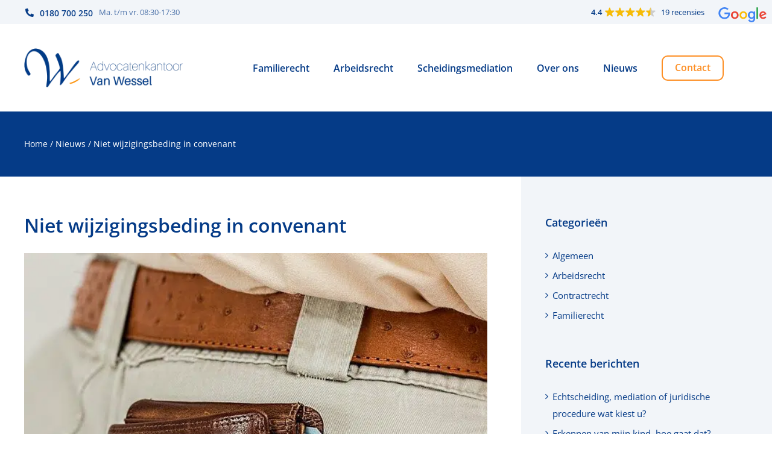

--- FILE ---
content_type: text/html; charset=UTF-8
request_url: https://www.advocatenkantoorvanwessel.nl/nieuws/niet-wijzigingsbeding-in-convenant/
body_size: 16320
content:
<!DOCTYPE html>
<html class="avada-html-layout-wide avada-html-header-position-top" lang="nl-NL" prefix="og: http://ogp.me/ns# fb: http://ogp.me/ns/fb#">
<head>
	<meta http-equiv="X-UA-Compatible" content="IE=edge" />
	<meta http-equiv="Content-Type" content="text/html; charset=utf-8"/>
	<meta name="viewport" content="width=device-width, initial-scale=1" />
	<meta name='robots' content='index, follow, max-image-preview:large, max-snippet:-1, max-video-preview:-1' />

	<!-- This site is optimized with the Yoast SEO plugin v26.7 - https://yoast.com/wordpress/plugins/seo/ -->
	<title>Niet wijzigingsbeding, wat zijn de gevolgen?</title>
	<meta name="description" content="Echtgenoten komen in het kader van hun echtscheiding nogal eens een niet-wijzigingsbeding bij alimentatie overeen." />
	<link rel="canonical" href="https://www.advocatenkantoorvanwessel.nl/nieuws/niet-wijzigingsbeding-in-convenant/" />
	<meta property="og:locale" content="nl_NL" />
	<meta property="og:type" content="article" />
	<meta property="og:title" content="Niet wijzigingsbeding, wat zijn de gevolgen?" />
	<meta property="og:description" content="Echtgenoten komen in het kader van hun echtscheiding nogal eens een niet-wijzigingsbeding bij alimentatie overeen." />
	<meta property="og:url" content="https://www.advocatenkantoorvanwessel.nl/nieuws/niet-wijzigingsbeding-in-convenant/" />
	<meta property="og:site_name" content="Advocaat nodig in Barendrecht of Rotterdam? Advocatenkantoor Van Wessel" />
	<meta property="article:publisher" content="https://www.facebook.com/advocatenkantoorvanwessel.nl/" />
	<meta property="article:published_time" content="2021-11-04T11:26:23+00:00" />
	<meta property="og:image" content="https://www.advocatenkantoorvanwessel.nl/wp-content/uploads/Niet-wijzigingsbeding-en-beperkt-wijzigingsbeding-.jpg" />
	<meta property="og:image:width" content="640" />
	<meta property="og:image:height" content="426" />
	<meta property="og:image:type" content="image/jpeg" />
	<meta name="author" content="David Van Wessel" />
	<meta name="twitter:card" content="summary_large_image" />
	<meta name="twitter:creator" content="@DavidvanWessel" />
	<meta name="twitter:site" content="@DavidvanWessel" />
	<meta name="twitter:label1" content="Geschreven door" />
	<meta name="twitter:data1" content="David Van Wessel" />
	<meta name="twitter:label2" content="Geschatte leestijd" />
	<meta name="twitter:data2" content="2 minuten" />
	<script type="application/ld+json" class="yoast-schema-graph">{"@context":"https://schema.org","@graph":[{"@type":"Article","@id":"https://www.advocatenkantoorvanwessel.nl/nieuws/niet-wijzigingsbeding-in-convenant/#article","isPartOf":{"@id":"https://www.advocatenkantoorvanwessel.nl/nieuws/niet-wijzigingsbeding-in-convenant/"},"author":{"name":"David Van Wessel","@id":"https://www.advocatenkantoorvanwessel.nl/#/schema/person/1802058ba7b04fffadc72f1bd3e3f0a7"},"headline":"Niet wijzigingsbeding in convenant","datePublished":"2021-11-04T11:26:23+00:00","mainEntityOfPage":{"@id":"https://www.advocatenkantoorvanwessel.nl/nieuws/niet-wijzigingsbeding-in-convenant/"},"wordCount":458,"publisher":{"@id":"https://www.advocatenkantoorvanwessel.nl/#organization"},"image":{"@id":"https://www.advocatenkantoorvanwessel.nl/nieuws/niet-wijzigingsbeding-in-convenant/#primaryimage"},"thumbnailUrl":"https://www.advocatenkantoorvanwessel.nl/wp-content/uploads/Niet-wijzigingsbeding-en-beperkt-wijzigingsbeding-.jpg","articleSection":["Familierecht"],"inLanguage":"nl-NL"},{"@type":"WebPage","@id":"https://www.advocatenkantoorvanwessel.nl/nieuws/niet-wijzigingsbeding-in-convenant/","url":"https://www.advocatenkantoorvanwessel.nl/nieuws/niet-wijzigingsbeding-in-convenant/","name":"Niet wijzigingsbeding, wat zijn de gevolgen?","isPartOf":{"@id":"https://www.advocatenkantoorvanwessel.nl/#website"},"primaryImageOfPage":{"@id":"https://www.advocatenkantoorvanwessel.nl/nieuws/niet-wijzigingsbeding-in-convenant/#primaryimage"},"image":{"@id":"https://www.advocatenkantoorvanwessel.nl/nieuws/niet-wijzigingsbeding-in-convenant/#primaryimage"},"thumbnailUrl":"https://www.advocatenkantoorvanwessel.nl/wp-content/uploads/Niet-wijzigingsbeding-en-beperkt-wijzigingsbeding-.jpg","datePublished":"2021-11-04T11:26:23+00:00","description":"Echtgenoten komen in het kader van hun echtscheiding nogal eens een niet-wijzigingsbeding bij alimentatie overeen.","breadcrumb":{"@id":"https://www.advocatenkantoorvanwessel.nl/nieuws/niet-wijzigingsbeding-in-convenant/#breadcrumb"},"inLanguage":"nl-NL","potentialAction":[{"@type":"ReadAction","target":["https://www.advocatenkantoorvanwessel.nl/nieuws/niet-wijzigingsbeding-in-convenant/"]}]},{"@type":"ImageObject","inLanguage":"nl-NL","@id":"https://www.advocatenkantoorvanwessel.nl/nieuws/niet-wijzigingsbeding-in-convenant/#primaryimage","url":"https://www.advocatenkantoorvanwessel.nl/wp-content/uploads/Niet-wijzigingsbeding-en-beperkt-wijzigingsbeding-.jpg","contentUrl":"https://www.advocatenkantoorvanwessel.nl/wp-content/uploads/Niet-wijzigingsbeding-en-beperkt-wijzigingsbeding-.jpg","width":640,"height":426,"caption":"Niet wijzigingsbeding en beperkt wijzigingsbeding"},{"@type":"BreadcrumbList","@id":"https://www.advocatenkantoorvanwessel.nl/nieuws/niet-wijzigingsbeding-in-convenant/#breadcrumb","itemListElement":[{"@type":"ListItem","position":1,"name":"Home","item":"https://www.advocatenkantoorvanwessel.nl/"},{"@type":"ListItem","position":2,"name":"Nieuws","item":"https://www.advocatenkantoorvanwessel.nl/nieuws/"},{"@type":"ListItem","position":3,"name":"Niet wijzigingsbeding in convenant"}]},{"@type":"WebSite","@id":"https://www.advocatenkantoorvanwessel.nl/#website","url":"https://www.advocatenkantoorvanwessel.nl/","name":"Advocaat nodig in Barendrecht of Rotterdam? Advocatenkantoor Van Wessel","description":"Een modern advocatenkantoor in Barendrecht met persoonlijke aandacht voor uw zaak","publisher":{"@id":"https://www.advocatenkantoorvanwessel.nl/#organization"},"potentialAction":[{"@type":"SearchAction","target":{"@type":"EntryPoint","urlTemplate":"https://www.advocatenkantoorvanwessel.nl/?s={search_term_string}"},"query-input":{"@type":"PropertyValueSpecification","valueRequired":true,"valueName":"search_term_string"}}],"inLanguage":"nl-NL"},{"@type":"Organization","@id":"https://www.advocatenkantoorvanwessel.nl/#organization","name":"Advocatenkantoor Van Wessel","url":"https://www.advocatenkantoorvanwessel.nl/","logo":{"@type":"ImageObject","inLanguage":"nl-NL","@id":"https://www.advocatenkantoorvanwessel.nl/#/schema/logo/image/","url":"https://dev.advocatenkantoorvanwessel.nl/wp-content/uploads/logo-advocatenkantoor_van_wessel.png","contentUrl":"https://dev.advocatenkantoorvanwessel.nl/wp-content/uploads/logo-advocatenkantoor_van_wessel.png","width":584,"height":144,"caption":"Advocatenkantoor Van Wessel"},"image":{"@id":"https://www.advocatenkantoorvanwessel.nl/#/schema/logo/image/"},"sameAs":["https://www.facebook.com/advocatenkantoorvanwessel.nl/","https://x.com/DavidvanWessel","https://www.linkedin.com/company/meesterlijk-bedrijfsadvies/"]},{"@type":"Person","@id":"https://www.advocatenkantoorvanwessel.nl/#/schema/person/1802058ba7b04fffadc72f1bd3e3f0a7","name":"David Van Wessel","image":{"@type":"ImageObject","inLanguage":"nl-NL","@id":"https://www.advocatenkantoorvanwessel.nl/#/schema/person/image/","url":"https://secure.gravatar.com/avatar/d1159a4a1f6aa5ac943b86f695fa9dcfe4cc8380fa07a1d9fc2745dcae792ef7?s=96&d=mm&r=g","contentUrl":"https://secure.gravatar.com/avatar/d1159a4a1f6aa5ac943b86f695fa9dcfe4cc8380fa07a1d9fc2745dcae792ef7?s=96&d=mm&r=g","caption":"David Van Wessel"}}]}</script>
	<!-- / Yoast SEO plugin. -->


<link rel='dns-prefetch' href='//www.advocatenkantoorvanwessel.nl' />
<link rel="alternate" type="application/rss+xml" title="Advocaat nodig in Barendrecht of Rotterdam? Advocatenkantoor Van Wessel &raquo; feed" href="https://www.advocatenkantoorvanwessel.nl/feed/" />
<link rel="alternate" type="application/rss+xml" title="Advocaat nodig in Barendrecht of Rotterdam? Advocatenkantoor Van Wessel &raquo; reacties feed" href="https://www.advocatenkantoorvanwessel.nl/comments/feed/" />
								<link rel="icon" href="https://www.advocatenkantoorvanwessel.nl/wp-content/uploads/favicon-vanwessel.png" type="image/png" />
		
		
		
				<link rel="alternate" title="oEmbed (JSON)" type="application/json+oembed" href="https://www.advocatenkantoorvanwessel.nl/wp-json/oembed/1.0/embed?url=https%3A%2F%2Fwww.advocatenkantoorvanwessel.nl%2Fnieuws%2Fniet-wijzigingsbeding-in-convenant%2F" />
<link rel="alternate" title="oEmbed (XML)" type="text/xml+oembed" href="https://www.advocatenkantoorvanwessel.nl/wp-json/oembed/1.0/embed?url=https%3A%2F%2Fwww.advocatenkantoorvanwessel.nl%2Fnieuws%2Fniet-wijzigingsbeding-in-convenant%2F&#038;format=xml" />
					<meta name="description" content="Niet wijzigingsbeding en beperkt wijzigingsbeding
Gelukkig eindigt niet elke scheiding in een vechtscheiding, maar worden regelmatig de afspraken vastgelegd in een overeenkomst die convenant genoemd wordt. Hierin worden zaken omtrent alimentatie, het huis, de verdeling van goederen opgenomen. Met betrekking tot de alimentatie wordt ook wel eens een niet wijzigingsbeding of beperkt wijzigingsbeding overeengekomen. De alimentatie"/>
				
		<meta property="og:locale" content="nl_NL"/>
		<meta property="og:type" content="article"/>
		<meta property="og:site_name" content="Advocaat nodig in Barendrecht of Rotterdam? Advocatenkantoor Van Wessel"/>
		<meta property="og:title" content="Niet wijzigingsbeding, wat zijn de gevolgen?"/>
				<meta property="og:description" content="Niet wijzigingsbeding en beperkt wijzigingsbeding
Gelukkig eindigt niet elke scheiding in een vechtscheiding, maar worden regelmatig de afspraken vastgelegd in een overeenkomst die convenant genoemd wordt. Hierin worden zaken omtrent alimentatie, het huis, de verdeling van goederen opgenomen. Met betrekking tot de alimentatie wordt ook wel eens een niet wijzigingsbeding of beperkt wijzigingsbeding overeengekomen. De alimentatie"/>
				<meta property="og:url" content="https://www.advocatenkantoorvanwessel.nl/nieuws/niet-wijzigingsbeding-in-convenant/"/>
										<meta property="article:published_time" content="2021-11-04T11:26:23+01:00"/>
											<meta name="author" content="David Van Wessel"/>
								<meta property="og:image" content="https://www.advocatenkantoorvanwessel.nl/wp-content/uploads/Niet-wijzigingsbeding-en-beperkt-wijzigingsbeding-.jpg"/>
		<meta property="og:image:width" content="640"/>
		<meta property="og:image:height" content="426"/>
		<meta property="og:image:type" content="image/jpeg"/>
				<style id='wp-img-auto-sizes-contain-inline-css' type='text/css'>
img:is([sizes=auto i],[sizes^="auto," i]){contain-intrinsic-size:3000px 1500px}
/*# sourceURL=wp-img-auto-sizes-contain-inline-css */
</style>
<link rel='stylesheet' id='child-style-css' href='https://www.advocatenkantoorvanwessel.nl/wp-content/themes/Avada-Child-Theme/style.css?ver=c77ac216d2672ce640d86468523bb2be' type='text/css' media='all' />
<link rel='stylesheet' id='fusion-dynamic-css-css' href='https://www.advocatenkantoorvanwessel.nl/wp-content/uploads/fusion-styles/2d4472afa35958f94792487029c7ea23.min.css?ver=3.14.2' type='text/css' media='all' />
<script type="text/javascript" src="https://www.advocatenkantoorvanwessel.nl/wp-includes/js/jquery/jquery.min.js?ver=3.7.1" id="jquery-core-js"></script>
<script type="text/javascript" src="https://www.advocatenkantoorvanwessel.nl/wp-includes/js/jquery/jquery-migrate.min.js?ver=3.4.1" id="jquery-migrate-js"></script>
<link rel="https://api.w.org/" href="https://www.advocatenkantoorvanwessel.nl/wp-json/" /><link rel="alternate" title="JSON" type="application/json" href="https://www.advocatenkantoorvanwessel.nl/wp-json/wp/v2/posts/591" /><meta name="ti-site-data" content="[base64]" /><link rel="preload" href="https://www.advocatenkantoorvanwessel.nl/wp-content/themes/Avada/includes/lib/assets/fonts/icomoon/awb-icons.woff" as="font" type="font/woff" crossorigin><link rel="preload" href="//www.advocatenkantoorvanwessel.nl/wp-content/themes/Avada/includes/lib/assets/fonts/fontawesome/webfonts/fa-solid-900.woff2" as="font" type="font/woff2" crossorigin><style type="text/css" id="css-fb-visibility">@media screen and (max-width: 800px){.fusion-no-small-visibility{display:none !important;}body .sm-text-align-center{text-align:center !important;}body .sm-text-align-left{text-align:left !important;}body .sm-text-align-right{text-align:right !important;}body .sm-text-align-justify{text-align:justify !important;}body .sm-flex-align-center{justify-content:center !important;}body .sm-flex-align-flex-start{justify-content:flex-start !important;}body .sm-flex-align-flex-end{justify-content:flex-end !important;}body .sm-mx-auto{margin-left:auto !important;margin-right:auto !important;}body .sm-ml-auto{margin-left:auto !important;}body .sm-mr-auto{margin-right:auto !important;}body .fusion-absolute-position-small{position:absolute;width:100%;}.awb-sticky.awb-sticky-small{ position: sticky; top: var(--awb-sticky-offset,0); }}@media screen and (min-width: 801px) and (max-width: 1023px){.fusion-no-medium-visibility{display:none !important;}body .md-text-align-center{text-align:center !important;}body .md-text-align-left{text-align:left !important;}body .md-text-align-right{text-align:right !important;}body .md-text-align-justify{text-align:justify !important;}body .md-flex-align-center{justify-content:center !important;}body .md-flex-align-flex-start{justify-content:flex-start !important;}body .md-flex-align-flex-end{justify-content:flex-end !important;}body .md-mx-auto{margin-left:auto !important;margin-right:auto !important;}body .md-ml-auto{margin-left:auto !important;}body .md-mr-auto{margin-right:auto !important;}body .fusion-absolute-position-medium{position:absolute;width:100%;}.awb-sticky.awb-sticky-medium{ position: sticky; top: var(--awb-sticky-offset,0); }}@media screen and (min-width: 1024px){.fusion-no-large-visibility{display:none !important;}body .lg-text-align-center{text-align:center !important;}body .lg-text-align-left{text-align:left !important;}body .lg-text-align-right{text-align:right !important;}body .lg-text-align-justify{text-align:justify !important;}body .lg-flex-align-center{justify-content:center !important;}body .lg-flex-align-flex-start{justify-content:flex-start !important;}body .lg-flex-align-flex-end{justify-content:flex-end !important;}body .lg-mx-auto{margin-left:auto !important;margin-right:auto !important;}body .lg-ml-auto{margin-left:auto !important;}body .lg-mr-auto{margin-right:auto !important;}body .fusion-absolute-position-large{position:absolute;width:100%;}.awb-sticky.awb-sticky-large{ position: sticky; top: var(--awb-sticky-offset,0); }}</style>		<script type="text/javascript">
			var doc = document.documentElement;
			doc.setAttribute( 'data-useragent', navigator.userAgent );
		</script>
		
	<!-- Google Tag Manager -->
<script>(function(w,d,s,l,i){w[l]=w[l]||[];w[l].push({'gtm.start':
new Date().getTime(),event:'gtm.js'});var f=d.getElementsByTagName(s)[0],
j=d.createElement(s),dl=l!='dataLayer'?'&l='+l:'';j.async=true;j.src=
'https://www.googletagmanager.com/gtm.js?id='+i+dl;f.parentNode.insertBefore(j,f);
})(window,document,'script','dataLayer','GTM-PN5TQ48D');</script>
<!-- End Google Tag Manager --><style id='global-styles-inline-css' type='text/css'>
:root{--wp--preset--aspect-ratio--square: 1;--wp--preset--aspect-ratio--4-3: 4/3;--wp--preset--aspect-ratio--3-4: 3/4;--wp--preset--aspect-ratio--3-2: 3/2;--wp--preset--aspect-ratio--2-3: 2/3;--wp--preset--aspect-ratio--16-9: 16/9;--wp--preset--aspect-ratio--9-16: 9/16;--wp--preset--color--black: #000000;--wp--preset--color--cyan-bluish-gray: #abb8c3;--wp--preset--color--white: #ffffff;--wp--preset--color--pale-pink: #f78da7;--wp--preset--color--vivid-red: #cf2e2e;--wp--preset--color--luminous-vivid-orange: #ff6900;--wp--preset--color--luminous-vivid-amber: #fcb900;--wp--preset--color--light-green-cyan: #7bdcb5;--wp--preset--color--vivid-green-cyan: #00d084;--wp--preset--color--pale-cyan-blue: #8ed1fc;--wp--preset--color--vivid-cyan-blue: #0693e3;--wp--preset--color--vivid-purple: #9b51e0;--wp--preset--color--awb-color-1: #ffffff;--wp--preset--color--awb-color-2: #f2f3f5;--wp--preset--color--awb-color-3: #e2e2e2;--wp--preset--color--awb-color-4: #fd8f25;--wp--preset--color--awb-color-5: #4a4e57;--wp--preset--color--awb-color-6: #053b87;--wp--preset--color--awb-color-7: #333333;--wp--preset--color--awb-color-8: #212934;--wp--preset--color--awb-color-custom-10: #65bc7b;--wp--preset--color--awb-color-custom-11: #f9f9fb;--wp--preset--color--awb-color-custom-12: rgba(242,243,245,0.8);--wp--preset--color--awb-color-custom-13: rgba(255,255,255,0.8);--wp--preset--color--awb-color-custom-14: #26303e;--wp--preset--color--awb-color-custom-15: rgba(242,243,245,0.7);--wp--preset--gradient--vivid-cyan-blue-to-vivid-purple: linear-gradient(135deg,rgb(6,147,227) 0%,rgb(155,81,224) 100%);--wp--preset--gradient--light-green-cyan-to-vivid-green-cyan: linear-gradient(135deg,rgb(122,220,180) 0%,rgb(0,208,130) 100%);--wp--preset--gradient--luminous-vivid-amber-to-luminous-vivid-orange: linear-gradient(135deg,rgb(252,185,0) 0%,rgb(255,105,0) 100%);--wp--preset--gradient--luminous-vivid-orange-to-vivid-red: linear-gradient(135deg,rgb(255,105,0) 0%,rgb(207,46,46) 100%);--wp--preset--gradient--very-light-gray-to-cyan-bluish-gray: linear-gradient(135deg,rgb(238,238,238) 0%,rgb(169,184,195) 100%);--wp--preset--gradient--cool-to-warm-spectrum: linear-gradient(135deg,rgb(74,234,220) 0%,rgb(151,120,209) 20%,rgb(207,42,186) 40%,rgb(238,44,130) 60%,rgb(251,105,98) 80%,rgb(254,248,76) 100%);--wp--preset--gradient--blush-light-purple: linear-gradient(135deg,rgb(255,206,236) 0%,rgb(152,150,240) 100%);--wp--preset--gradient--blush-bordeaux: linear-gradient(135deg,rgb(254,205,165) 0%,rgb(254,45,45) 50%,rgb(107,0,62) 100%);--wp--preset--gradient--luminous-dusk: linear-gradient(135deg,rgb(255,203,112) 0%,rgb(199,81,192) 50%,rgb(65,88,208) 100%);--wp--preset--gradient--pale-ocean: linear-gradient(135deg,rgb(255,245,203) 0%,rgb(182,227,212) 50%,rgb(51,167,181) 100%);--wp--preset--gradient--electric-grass: linear-gradient(135deg,rgb(202,248,128) 0%,rgb(113,206,126) 100%);--wp--preset--gradient--midnight: linear-gradient(135deg,rgb(2,3,129) 0%,rgb(40,116,252) 100%);--wp--preset--font-size--small: 11.25px;--wp--preset--font-size--medium: 20px;--wp--preset--font-size--large: 22.5px;--wp--preset--font-size--x-large: 42px;--wp--preset--font-size--normal: 15px;--wp--preset--font-size--xlarge: 30px;--wp--preset--font-size--huge: 45px;--wp--preset--spacing--20: 0.44rem;--wp--preset--spacing--30: 0.67rem;--wp--preset--spacing--40: 1rem;--wp--preset--spacing--50: 1.5rem;--wp--preset--spacing--60: 2.25rem;--wp--preset--spacing--70: 3.38rem;--wp--preset--spacing--80: 5.06rem;--wp--preset--shadow--natural: 6px 6px 9px rgba(0, 0, 0, 0.2);--wp--preset--shadow--deep: 12px 12px 50px rgba(0, 0, 0, 0.4);--wp--preset--shadow--sharp: 6px 6px 0px rgba(0, 0, 0, 0.2);--wp--preset--shadow--outlined: 6px 6px 0px -3px rgb(255, 255, 255), 6px 6px rgb(0, 0, 0);--wp--preset--shadow--crisp: 6px 6px 0px rgb(0, 0, 0);}:where(.is-layout-flex){gap: 0.5em;}:where(.is-layout-grid){gap: 0.5em;}body .is-layout-flex{display: flex;}.is-layout-flex{flex-wrap: wrap;align-items: center;}.is-layout-flex > :is(*, div){margin: 0;}body .is-layout-grid{display: grid;}.is-layout-grid > :is(*, div){margin: 0;}:where(.wp-block-columns.is-layout-flex){gap: 2em;}:where(.wp-block-columns.is-layout-grid){gap: 2em;}:where(.wp-block-post-template.is-layout-flex){gap: 1.25em;}:where(.wp-block-post-template.is-layout-grid){gap: 1.25em;}.has-black-color{color: var(--wp--preset--color--black) !important;}.has-cyan-bluish-gray-color{color: var(--wp--preset--color--cyan-bluish-gray) !important;}.has-white-color{color: var(--wp--preset--color--white) !important;}.has-pale-pink-color{color: var(--wp--preset--color--pale-pink) !important;}.has-vivid-red-color{color: var(--wp--preset--color--vivid-red) !important;}.has-luminous-vivid-orange-color{color: var(--wp--preset--color--luminous-vivid-orange) !important;}.has-luminous-vivid-amber-color{color: var(--wp--preset--color--luminous-vivid-amber) !important;}.has-light-green-cyan-color{color: var(--wp--preset--color--light-green-cyan) !important;}.has-vivid-green-cyan-color{color: var(--wp--preset--color--vivid-green-cyan) !important;}.has-pale-cyan-blue-color{color: var(--wp--preset--color--pale-cyan-blue) !important;}.has-vivid-cyan-blue-color{color: var(--wp--preset--color--vivid-cyan-blue) !important;}.has-vivid-purple-color{color: var(--wp--preset--color--vivid-purple) !important;}.has-black-background-color{background-color: var(--wp--preset--color--black) !important;}.has-cyan-bluish-gray-background-color{background-color: var(--wp--preset--color--cyan-bluish-gray) !important;}.has-white-background-color{background-color: var(--wp--preset--color--white) !important;}.has-pale-pink-background-color{background-color: var(--wp--preset--color--pale-pink) !important;}.has-vivid-red-background-color{background-color: var(--wp--preset--color--vivid-red) !important;}.has-luminous-vivid-orange-background-color{background-color: var(--wp--preset--color--luminous-vivid-orange) !important;}.has-luminous-vivid-amber-background-color{background-color: var(--wp--preset--color--luminous-vivid-amber) !important;}.has-light-green-cyan-background-color{background-color: var(--wp--preset--color--light-green-cyan) !important;}.has-vivid-green-cyan-background-color{background-color: var(--wp--preset--color--vivid-green-cyan) !important;}.has-pale-cyan-blue-background-color{background-color: var(--wp--preset--color--pale-cyan-blue) !important;}.has-vivid-cyan-blue-background-color{background-color: var(--wp--preset--color--vivid-cyan-blue) !important;}.has-vivid-purple-background-color{background-color: var(--wp--preset--color--vivid-purple) !important;}.has-black-border-color{border-color: var(--wp--preset--color--black) !important;}.has-cyan-bluish-gray-border-color{border-color: var(--wp--preset--color--cyan-bluish-gray) !important;}.has-white-border-color{border-color: var(--wp--preset--color--white) !important;}.has-pale-pink-border-color{border-color: var(--wp--preset--color--pale-pink) !important;}.has-vivid-red-border-color{border-color: var(--wp--preset--color--vivid-red) !important;}.has-luminous-vivid-orange-border-color{border-color: var(--wp--preset--color--luminous-vivid-orange) !important;}.has-luminous-vivid-amber-border-color{border-color: var(--wp--preset--color--luminous-vivid-amber) !important;}.has-light-green-cyan-border-color{border-color: var(--wp--preset--color--light-green-cyan) !important;}.has-vivid-green-cyan-border-color{border-color: var(--wp--preset--color--vivid-green-cyan) !important;}.has-pale-cyan-blue-border-color{border-color: var(--wp--preset--color--pale-cyan-blue) !important;}.has-vivid-cyan-blue-border-color{border-color: var(--wp--preset--color--vivid-cyan-blue) !important;}.has-vivid-purple-border-color{border-color: var(--wp--preset--color--vivid-purple) !important;}.has-vivid-cyan-blue-to-vivid-purple-gradient-background{background: var(--wp--preset--gradient--vivid-cyan-blue-to-vivid-purple) !important;}.has-light-green-cyan-to-vivid-green-cyan-gradient-background{background: var(--wp--preset--gradient--light-green-cyan-to-vivid-green-cyan) !important;}.has-luminous-vivid-amber-to-luminous-vivid-orange-gradient-background{background: var(--wp--preset--gradient--luminous-vivid-amber-to-luminous-vivid-orange) !important;}.has-luminous-vivid-orange-to-vivid-red-gradient-background{background: var(--wp--preset--gradient--luminous-vivid-orange-to-vivid-red) !important;}.has-very-light-gray-to-cyan-bluish-gray-gradient-background{background: var(--wp--preset--gradient--very-light-gray-to-cyan-bluish-gray) !important;}.has-cool-to-warm-spectrum-gradient-background{background: var(--wp--preset--gradient--cool-to-warm-spectrum) !important;}.has-blush-light-purple-gradient-background{background: var(--wp--preset--gradient--blush-light-purple) !important;}.has-blush-bordeaux-gradient-background{background: var(--wp--preset--gradient--blush-bordeaux) !important;}.has-luminous-dusk-gradient-background{background: var(--wp--preset--gradient--luminous-dusk) !important;}.has-pale-ocean-gradient-background{background: var(--wp--preset--gradient--pale-ocean) !important;}.has-electric-grass-gradient-background{background: var(--wp--preset--gradient--electric-grass) !important;}.has-midnight-gradient-background{background: var(--wp--preset--gradient--midnight) !important;}.has-small-font-size{font-size: var(--wp--preset--font-size--small) !important;}.has-medium-font-size{font-size: var(--wp--preset--font-size--medium) !important;}.has-large-font-size{font-size: var(--wp--preset--font-size--large) !important;}.has-x-large-font-size{font-size: var(--wp--preset--font-size--x-large) !important;}
/*# sourceURL=global-styles-inline-css */
</style>
<style id='wp-block-library-inline-css' type='text/css'>
:root{--wp-block-synced-color:#7a00df;--wp-block-synced-color--rgb:122,0,223;--wp-bound-block-color:var(--wp-block-synced-color);--wp-editor-canvas-background:#ddd;--wp-admin-theme-color:#007cba;--wp-admin-theme-color--rgb:0,124,186;--wp-admin-theme-color-darker-10:#006ba1;--wp-admin-theme-color-darker-10--rgb:0,107,160.5;--wp-admin-theme-color-darker-20:#005a87;--wp-admin-theme-color-darker-20--rgb:0,90,135;--wp-admin-border-width-focus:2px}@media (min-resolution:192dpi){:root{--wp-admin-border-width-focus:1.5px}}.wp-element-button{cursor:pointer}:root .has-very-light-gray-background-color{background-color:#eee}:root .has-very-dark-gray-background-color{background-color:#313131}:root .has-very-light-gray-color{color:#eee}:root .has-very-dark-gray-color{color:#313131}:root .has-vivid-green-cyan-to-vivid-cyan-blue-gradient-background{background:linear-gradient(135deg,#00d084,#0693e3)}:root .has-purple-crush-gradient-background{background:linear-gradient(135deg,#34e2e4,#4721fb 50%,#ab1dfe)}:root .has-hazy-dawn-gradient-background{background:linear-gradient(135deg,#faaca8,#dad0ec)}:root .has-subdued-olive-gradient-background{background:linear-gradient(135deg,#fafae1,#67a671)}:root .has-atomic-cream-gradient-background{background:linear-gradient(135deg,#fdd79a,#004a59)}:root .has-nightshade-gradient-background{background:linear-gradient(135deg,#330968,#31cdcf)}:root .has-midnight-gradient-background{background:linear-gradient(135deg,#020381,#2874fc)}:root{--wp--preset--font-size--normal:16px;--wp--preset--font-size--huge:42px}.has-regular-font-size{font-size:1em}.has-larger-font-size{font-size:2.625em}.has-normal-font-size{font-size:var(--wp--preset--font-size--normal)}.has-huge-font-size{font-size:var(--wp--preset--font-size--huge)}.has-text-align-center{text-align:center}.has-text-align-left{text-align:left}.has-text-align-right{text-align:right}.has-fit-text{white-space:nowrap!important}#end-resizable-editor-section{display:none}.aligncenter{clear:both}.items-justified-left{justify-content:flex-start}.items-justified-center{justify-content:center}.items-justified-right{justify-content:flex-end}.items-justified-space-between{justify-content:space-between}.screen-reader-text{border:0;clip-path:inset(50%);height:1px;margin:-1px;overflow:hidden;padding:0;position:absolute;width:1px;word-wrap:normal!important}.screen-reader-text:focus{background-color:#ddd;clip-path:none;color:#444;display:block;font-size:1em;height:auto;left:5px;line-height:normal;padding:15px 23px 14px;text-decoration:none;top:5px;width:auto;z-index:100000}html :where(.has-border-color){border-style:solid}html :where([style*=border-top-color]){border-top-style:solid}html :where([style*=border-right-color]){border-right-style:solid}html :where([style*=border-bottom-color]){border-bottom-style:solid}html :where([style*=border-left-color]){border-left-style:solid}html :where([style*=border-width]){border-style:solid}html :where([style*=border-top-width]){border-top-style:solid}html :where([style*=border-right-width]){border-right-style:solid}html :where([style*=border-bottom-width]){border-bottom-style:solid}html :where([style*=border-left-width]){border-left-style:solid}html :where(img[class*=wp-image-]){height:auto;max-width:100%}:where(figure){margin:0 0 1em}html :where(.is-position-sticky){--wp-admin--admin-bar--position-offset:var(--wp-admin--admin-bar--height,0px)}@media screen and (max-width:600px){html :where(.is-position-sticky){--wp-admin--admin-bar--position-offset:0px}}
/*wp_block_styles_on_demand_placeholder:696e7e09467f7*/
/*# sourceURL=wp-block-library-inline-css */
</style>
<style id='wp-block-library-theme-inline-css' type='text/css'>
.wp-block-audio :where(figcaption){color:#555;font-size:13px;text-align:center}.is-dark-theme .wp-block-audio :where(figcaption){color:#ffffffa6}.wp-block-audio{margin:0 0 1em}.wp-block-code{border:1px solid #ccc;border-radius:4px;font-family:Menlo,Consolas,monaco,monospace;padding:.8em 1em}.wp-block-embed :where(figcaption){color:#555;font-size:13px;text-align:center}.is-dark-theme .wp-block-embed :where(figcaption){color:#ffffffa6}.wp-block-embed{margin:0 0 1em}.blocks-gallery-caption{color:#555;font-size:13px;text-align:center}.is-dark-theme .blocks-gallery-caption{color:#ffffffa6}:root :where(.wp-block-image figcaption){color:#555;font-size:13px;text-align:center}.is-dark-theme :root :where(.wp-block-image figcaption){color:#ffffffa6}.wp-block-image{margin:0 0 1em}.wp-block-pullquote{border-bottom:4px solid;border-top:4px solid;color:currentColor;margin-bottom:1.75em}.wp-block-pullquote :where(cite),.wp-block-pullquote :where(footer),.wp-block-pullquote__citation{color:currentColor;font-size:.8125em;font-style:normal;text-transform:uppercase}.wp-block-quote{border-left:.25em solid;margin:0 0 1.75em;padding-left:1em}.wp-block-quote cite,.wp-block-quote footer{color:currentColor;font-size:.8125em;font-style:normal;position:relative}.wp-block-quote:where(.has-text-align-right){border-left:none;border-right:.25em solid;padding-left:0;padding-right:1em}.wp-block-quote:where(.has-text-align-center){border:none;padding-left:0}.wp-block-quote.is-large,.wp-block-quote.is-style-large,.wp-block-quote:where(.is-style-plain){border:none}.wp-block-search .wp-block-search__label{font-weight:700}.wp-block-search__button{border:1px solid #ccc;padding:.375em .625em}:where(.wp-block-group.has-background){padding:1.25em 2.375em}.wp-block-separator.has-css-opacity{opacity:.4}.wp-block-separator{border:none;border-bottom:2px solid;margin-left:auto;margin-right:auto}.wp-block-separator.has-alpha-channel-opacity{opacity:1}.wp-block-separator:not(.is-style-wide):not(.is-style-dots){width:100px}.wp-block-separator.has-background:not(.is-style-dots){border-bottom:none;height:1px}.wp-block-separator.has-background:not(.is-style-wide):not(.is-style-dots){height:2px}.wp-block-table{margin:0 0 1em}.wp-block-table td,.wp-block-table th{word-break:normal}.wp-block-table :where(figcaption){color:#555;font-size:13px;text-align:center}.is-dark-theme .wp-block-table :where(figcaption){color:#ffffffa6}.wp-block-video :where(figcaption){color:#555;font-size:13px;text-align:center}.is-dark-theme .wp-block-video :where(figcaption){color:#ffffffa6}.wp-block-video{margin:0 0 1em}:root :where(.wp-block-template-part.has-background){margin-bottom:0;margin-top:0;padding:1.25em 2.375em}
/*# sourceURL=/wp-includes/css/dist/block-library/theme.min.css */
</style>
<style id='classic-theme-styles-inline-css' type='text/css'>
/*! This file is auto-generated */
.wp-block-button__link{color:#fff;background-color:#32373c;border-radius:9999px;box-shadow:none;text-decoration:none;padding:calc(.667em + 2px) calc(1.333em + 2px);font-size:1.125em}.wp-block-file__button{background:#32373c;color:#fff;text-decoration:none}
/*# sourceURL=/wp-includes/css/classic-themes.min.css */
</style>
</head>

<body data-rsssl=1 class="wp-singular post-template-default single single-post postid-591 single-format-standard wp-theme-Avada wp-child-theme-Avada-Child-Theme has-sidebar fusion-image-hovers fusion-pagination-sizing fusion-button_type-flat fusion-button_span-no fusion-button_gradient-linear avada-image-rollover-circle-no avada-image-rollover-no fusion-body ltr fusion-sticky-header no-tablet-sticky-header no-mobile-sticky-header no-mobile-slidingbar no-desktop-totop no-mobile-totop fusion-disable-outline fusion-sub-menu-fade mobile-logo-pos-left layout-wide-mode avada-has-boxed-modal-shadow- layout-scroll-offset-full avada-has-zero-margin-offset-top fusion-top-header menu-text-align-center mobile-menu-design-classic fusion-show-pagination-text fusion-header-layout-v1 avada-responsive avada-footer-fx-none avada-menu-highlight-style-bar fusion-search-form-clean fusion-main-menu-search-overlay fusion-avatar-circle avada-dropdown-styles avada-blog-layout-large alternate avada-blog-archive-layout-large avada-header-shadow-no avada-menu-icon-position-left avada-has-megamenu-shadow avada-has-mobile-menu-search avada-has-main-nav-search-icon avada-has-titlebar-bar_and_content avada-header-border-color-full-transparent avada-social-full-transparent avada-has-pagination-width_height avada-flyout-menu-direction-fade avada-ec-views-v1" data-awb-post-id="591">
		<a class="skip-link screen-reader-text" href="#content">Ga naar inhoud</a>

	<div id="boxed-wrapper">
		
		<div id="wrapper" class="fusion-wrapper">
			<div id="home" style="position:relative;top:-1px;"></div>
												<div class="fusion-tb-header"><div class="fusion-fullwidth fullwidth-box fusion-builder-row-1 fusion-flex-container has-pattern-background has-mask-background nonhundred-percent-fullwidth non-hundred-percent-height-scrolling" style="--awb-border-radius-top-left:0px;--awb-border-radius-top-right:0px;--awb-border-radius-bottom-right:0px;--awb-border-radius-bottom-left:0px;--awb-padding-top:0px;--awb-padding-bottom:0px;--awb-min-height:40px;--awb-min-height-small:32px;--awb-background-color:#f2f5f9;--awb-flex-wrap:wrap;--awb-flex-wrap-small:wrap;" ><div class="fusion-builder-row fusion-row fusion-flex-align-items-center fusion-flex-align-content-center fusion-flex-content-wrap" style="max-width:1248px;margin-left: calc(-4% / 2 );margin-right: calc(-4% / 2 );"><div class="fusion-layout-column fusion_builder_column fusion-builder-column-0 fusion_builder_column_2_3 2_3 fusion-flex-column fusion-flex-align-self-center fusion-no-small-visibility" style="--awb-bg-size:cover;--awb-width-large:66.666666666667%;--awb-margin-top-large:0px;--awb-spacing-right-large:2.88%;--awb-margin-bottom-large:0px;--awb-spacing-left-large:2.88%;--awb-width-medium:66.666666666667%;--awb-order-medium:0;--awb-spacing-right-medium:2.88%;--awb-spacing-left-medium:2.88%;--awb-width-small:100%;--awb-order-small:0;--awb-spacing-right-small:1.92%;--awb-spacing-left-small:1.92%;" data-scroll-devices="small-visibility,medium-visibility,large-visibility"><div class="fusion-column-wrapper fusion-column-has-shadow fusion-flex-justify-content-flex-start fusion-content-layout-row fusion-flex-align-items-center"><div ><a class="fusion-button button-flat fusion-button-default-size button-custom fusion-button-default button-1 fusion-button-default-span fusion-button-default-type" style="--button_accent_color:var(--awb-color6);--button_border_color:transparent;--button_accent_hover_color:#ffffff;--button_border_hover_color:#fd8f25;--button_gradient_top_color:#f2f5f9;--button_gradient_bottom_color:#f2f5f9;--button_gradient_top_color_hover:#fd8f25;--button_gradient_bottom_color_hover:#fd8f25;--button_font_size:14px;--button_padding-top:0px;--button_padding-right:0px;--button_padding-bottom:0px;--button_padding-left:0px;--button_margin-right:8px;" target="_self" href="tel://0180700250"><i class="fa-phone-alt fas awb-button__icon awb-button__icon--default button-icon-left" aria-hidden="true"></i><span class="fusion-button-text awb-button__text awb-button__text--default">0180 700 250</span></a></div><div class="fusion-text fusion-text-1 fusion-text-no-margin" style="--awb-font-size:13px;--awb-text-color:rgba(5,59,135,0.7);"><p>Ma. t/m vr. 08:30-17:30</p>
</div></div></div><div class="fusion-layout-column fusion_builder_column fusion-builder-column-1 fusion_builder_column_1_3 1_3 fusion-flex-column fusion-flex-align-self-center" style="--awb-bg-size:cover;--awb-width-large:33.333333333333%;--awb-margin-top-large:0px;--awb-spacing-right-large:5.76%;--awb-margin-bottom-large:0px;--awb-spacing-left-large:5.76%;--awb-width-medium:33.333333333333%;--awb-order-medium:0;--awb-spacing-right-medium:5.76%;--awb-spacing-left-medium:5.76%;--awb-width-small:100%;--awb-order-small:0;--awb-spacing-right-small:1.92%;--awb-spacing-left-small:1.92%;" data-scroll-devices="small-visibility,medium-visibility,large-visibility"><div class="fusion-column-wrapper fusion-column-has-shadow fusion-flex-justify-content-center fusion-content-layout-row"><div class="fusion-text fusion-text-2 fusion-text-no-margin top-header-reviews" style="--awb-margin-left:auto;"><pre class="ti-widget"><template id="trustindex-google-widget-html"><div class=" ti-widget  ti-goog ti-disable-font ti-disable-animation ti-show-rating-text ti-review-text-mode-readmore ti-text-align-left" data-no-translation="true" data-time-locale="%d %s geleden|vandaag|dag|dagen|week|weken|maand|maanden|jaar|jaar" data-plugin-version="13.2.6" data-layout-id="56" data-layout-category="badge" data-set-id="light-minimal" data-pid="" data-language="nl" data-close-locale="Dichtbij" data-css-version="2" data-size="1"> <div class="ti-widget-container"> <a href="https://admin.trustindex.io/api/googleReview?place-id=ChIJo73dctAzxEcRd8HugDD9le0" role="button" target="_blank" rel="noopener nofollow" class="ti-header ti-header-grid source-Google"> <div class="ti-fade-container"> <div class="ti-large-logo"> <div class="ti-v-center"> <trustindex-image class="ti-logo-fb" data-imgurl="https://cdn.trustindex.io/assets/platform/Google/logo.svg" width="150" height="25" loading="lazy" alt="Google"></trustindex-image> </div> </div> <span class="ti-stars"> <span class="ti-rating">4.4</span> <trustindex-image class="ti-star" data-imgurl="https://cdn.trustindex.io/assets/platform/Google/star/f.svg" alt="Google" width="17" height="17" loading="lazy"></trustindex-image><trustindex-image class="ti-star" data-imgurl="https://cdn.trustindex.io/assets/platform/Google/star/f.svg" alt="Google" width="17" height="17" loading="lazy"></trustindex-image><trustindex-image class="ti-star" data-imgurl="https://cdn.trustindex.io/assets/platform/Google/star/f.svg" alt="Google" width="17" height="17" loading="lazy"></trustindex-image><trustindex-image class="ti-star" data-imgurl="https://cdn.trustindex.io/assets/platform/Google/star/f.svg" alt="Google" width="17" height="17" loading="lazy"></trustindex-image><trustindex-image class="ti-star" data-imgurl="https://cdn.trustindex.io/assets/platform/Google/star/h.svg" alt="Google" width="17" height="17" loading="lazy"></trustindex-image> </span> <div class="ti-text"> <span class="nowrap"><strong>19 recensies</strong></span> </div> </div> </a> </div> </div> </template></pre><div data-src="https://cdn.trustindex.io/loader.js?wp-widget" data-template-id="trustindex-google-widget-html" data-css-url="https://www.advocatenkantoorvanwessel.nl/wp-content/uploads/trustindex-google-widget.css?1765787147"></div>
</div></div></div></div></div>
<div class="fusion-fullwidth fullwidth-box fusion-builder-row-2 fusion-flex-container has-pattern-background has-mask-background nonhundred-percent-fullwidth non-hundred-percent-height-scrolling fusion-no-small-visibility fusion-no-medium-visibility header-vanwessel fusion-custom-z-index" style="--awb-border-radius-top-left:0px;--awb-border-radius-top-right:0px;--awb-border-radius-bottom-right:0px;--awb-border-radius-bottom-left:0px;--awb-z-index:99999999999999999999999;--awb-flex-wrap:wrap;" ><div class="fusion-builder-row fusion-row fusion-flex-align-items-center fusion-flex-content-wrap" style="max-width:1248px;margin-left: calc(-4% / 2 );margin-right: calc(-4% / 2 );"><div class="fusion-layout-column fusion_builder_column fusion-builder-column-2 fusion-flex-column" style="--awb-bg-size:cover;--awb-width-large:25%;--awb-margin-top-large:0px;--awb-spacing-right-large:7.68%;--awb-margin-bottom-large:0px;--awb-spacing-left-large:7.68%;--awb-width-medium:75%;--awb-order-medium:0;--awb-spacing-right-medium:2.56%;--awb-spacing-left-medium:2.56%;--awb-width-small:80%;--awb-order-small:0;--awb-spacing-right-small:2.4%;--awb-spacing-left-small:2.4%;" data-scroll-devices="small-visibility,medium-visibility,large-visibility"><div class="fusion-column-wrapper fusion-column-has-shadow fusion-flex-justify-content-flex-start fusion-content-layout-column"><div class="fusion-image-element " style="--awb-max-width:292px;--awb-caption-title-font-family:var(--h2_typography-font-family);--awb-caption-title-font-weight:var(--h2_typography-font-weight);--awb-caption-title-font-style:var(--h2_typography-font-style);--awb-caption-title-size:var(--h2_typography-font-size);--awb-caption-title-transform:var(--h2_typography-text-transform);--awb-caption-title-line-height:var(--h2_typography-line-height);--awb-caption-title-letter-spacing:var(--h2_typography-letter-spacing);"><span class=" fusion-imageframe imageframe-none imageframe-1 hover-type-none"><a class="fusion-no-lightbox" href="/" target="_self" aria-label="Advocatenkantoor Van Wessel"><picture fetchpriority="high" decoding="async" class="img-responsive wp-image-34">
<source type="image/webp" srcset="https://www.advocatenkantoorvanwessel.nl/wp-content/uploads/logo-advocatenkantoor_van_wessel-200x49.png.webp 200w, https://www.advocatenkantoorvanwessel.nl/wp-content/uploads/logo-advocatenkantoor_van_wessel-400x99.png.webp 400w, https://www.advocatenkantoorvanwessel.nl/wp-content/uploads/logo-advocatenkantoor_van_wessel.png.webp 584w" sizes="(max-width: 800px) 100vw, 584px"/>
<img fetchpriority="high" decoding="async" width="584" height="144" alt="Advocatenkantoor Van Wessel" src="https://www.advocatenkantoorvanwessel.nl/wp-content/uploads/logo-advocatenkantoor_van_wessel.png" srcset="https://www.advocatenkantoorvanwessel.nl/wp-content/uploads/logo-advocatenkantoor_van_wessel-200x49.png 200w, https://www.advocatenkantoorvanwessel.nl/wp-content/uploads/logo-advocatenkantoor_van_wessel-400x99.png 400w, https://www.advocatenkantoorvanwessel.nl/wp-content/uploads/logo-advocatenkantoor_van_wessel.png 584w" sizes="(max-width: 800px) 100vw, 584px"/>
</picture>
</a></span></div></div></div><div class="fusion-layout-column fusion_builder_column fusion-builder-column-3 fusion-flex-column" style="--awb-bg-size:cover;--awb-width-large:75%;--awb-margin-top-large:0px;--awb-spacing-right-large:2.56%;--awb-margin-bottom-large:0px;--awb-spacing-left-large:2.56%;--awb-width-medium:25%;--awb-order-medium:0;--awb-spacing-right-medium:7.68%;--awb-spacing-left-medium:7.68%;--awb-width-small:20%;--awb-order-small:0;--awb-spacing-right-small:9.6%;--awb-spacing-left-small:9.6%;" data-scroll-devices="small-visibility,medium-visibility,large-visibility"><div class="fusion-column-wrapper fusion-column-has-shadow fusion-flex-justify-content-flex-start fusion-content-layout-column"><nav class="awb-menu awb-menu_row awb-menu_em-hover mobile-mode-collapse-to-button awb-menu_icons-left awb-menu_dc-yes mobile-trigger-fullwidth-off awb-menu_mobile-toggle awb-menu_indent-left mobile-size-full-absolute loading mega-menu-loading awb-menu_desktop awb-menu_dropdown awb-menu_expand-right awb-menu_transition-fade" style="--awb-text-transform:none;--awb-justify-content:flex-end;--awb-items-padding-right:32px;--awb-color:#053b87;--awb-active-color:#fd8f25;--awb-submenu-text-transform:none;--awb-icons-color:#053b87;--awb-icons-hover-color:#fd8f25;--awb-main-justify-content:flex-start;--awb-mobile-nav-button-align-hor:flex-end;--awb-mobile-bg:#f2f5f9;--awb-mobile-color:#053b87;--awb-mobile-nav-items-height:70;--awb-mobile-active-bg:#d9e1ee;--awb-mobile-active-color:#053b87;--awb-mobile-trigger-font-size:20px;--awb-trigger-padding-right:0px;--awb-mobile-trigger-color:#053b87;--awb-mobile-nav-trigger-bottom-margin:45px;--awb-mobile-font-size:20px;--awb-mobile-sep-color:rgba(249,249,249,0);--awb-mobile-justify:flex-start;--awb-mobile-caret-left:auto;--awb-mobile-caret-right:0;--awb-fusion-font-family-typography:&quot;Open Sans&quot;;--awb-fusion-font-style-typography:normal;--awb-fusion-font-weight-typography:600;--awb-fusion-font-family-submenu-typography:inherit;--awb-fusion-font-style-submenu-typography:normal;--awb-fusion-font-weight-submenu-typography:400;--awb-fusion-font-family-mobile-typography:&quot;Open Sans&quot;;--awb-fusion-font-style-mobile-typography:normal;--awb-fusion-font-weight-mobile-typography:600;" aria-label="Hoofdmenu" data-breakpoint="1023" data-count="0" data-transition-type="fade" data-transition-time="300" data-expand="right"><button type="button" class="awb-menu__m-toggle awb-menu__m-toggle_no-text" aria-expanded="false" aria-controls="menu-hoofdmenu"><span class="awb-menu__m-toggle-inner"><span class="collapsed-nav-text"><span class="screen-reader-text">Toggle Navigation</span></span><span class="awb-menu__m-collapse-icon awb-menu__m-collapse-icon_no-text"><span class="awb-menu__m-collapse-icon-open awb-menu__m-collapse-icon-open_no-text fa-bars fas"></span><span class="awb-menu__m-collapse-icon-close awb-menu__m-collapse-icon-close_no-text fa-times fas"></span></span></span></button><ul id="menu-hoofdmenu" class="fusion-menu awb-menu__main-ul awb-menu__main-ul_row"><li  id="menu-item-33"  class="menu-item menu-item-type-post_type menu-item-object-page menu-item-33 awb-menu__li awb-menu__main-li awb-menu__main-li_regular"  data-item-id="33"><span class="awb-menu__main-background-default awb-menu__main-background-default_fade"></span><span class="awb-menu__main-background-active awb-menu__main-background-active_fade"></span><a  href="https://www.advocatenkantoorvanwessel.nl/familierecht/" class="awb-menu__main-a awb-menu__main-a_regular"><span class="menu-text">Familierecht</span></a></li><li  id="menu-item-32"  class="menu-item menu-item-type-post_type menu-item-object-page menu-item-32 awb-menu__li awb-menu__main-li awb-menu__main-li_regular"  data-item-id="32"><span class="awb-menu__main-background-default awb-menu__main-background-default_fade"></span><span class="awb-menu__main-background-active awb-menu__main-background-active_fade"></span><a  href="https://www.advocatenkantoorvanwessel.nl/arbeidsrecht/" class="awb-menu__main-a awb-menu__main-a_regular"><span class="menu-text">Arbeidsrecht</span></a></li><li  id="menu-item-1362"  class="menu-item menu-item-type-post_type menu-item-object-page menu-item-1362 awb-menu__li awb-menu__main-li awb-menu__main-li_regular"  data-item-id="1362"><span class="awb-menu__main-background-default awb-menu__main-background-default_fade"></span><span class="awb-menu__main-background-active awb-menu__main-background-active_fade"></span><a  href="https://www.advocatenkantoorvanwessel.nl/scheidingsmediation/" class="awb-menu__main-a awb-menu__main-a_regular"><span class="menu-text">Scheidingsmediation</span></a></li><li  id="menu-item-31"  class="menu-item menu-item-type-post_type menu-item-object-page menu-item-31 awb-menu__li awb-menu__main-li awb-menu__main-li_regular"  data-item-id="31"><span class="awb-menu__main-background-default awb-menu__main-background-default_fade"></span><span class="awb-menu__main-background-active awb-menu__main-background-active_fade"></span><a  href="https://www.advocatenkantoorvanwessel.nl/over-ons/" class="awb-menu__main-a awb-menu__main-a_regular"><span class="menu-text">Over ons</span></a></li><li  id="menu-item-30"  class="menu-item menu-item-type-post_type menu-item-object-page current_page_parent menu-item-30 awb-menu__li awb-menu__main-li awb-menu__main-li_regular"  data-item-id="30"><span class="awb-menu__main-background-default awb-menu__main-background-default_fade"></span><span class="awb-menu__main-background-active awb-menu__main-background-active_fade"></span><a  href="https://www.advocatenkantoorvanwessel.nl/nieuws/" class="awb-menu__main-a awb-menu__main-a_regular"><span class="menu-text">Nieuws</span></a></li><li  id="menu-item-29"  class="menu-item menu-item-type-post_type menu-item-object-page menu-item-29 awb-menu__li awb-menu__main-li awb-menu__li_button"  data-item-id="29"><a  href="https://www.advocatenkantoorvanwessel.nl/contact/" class="awb-menu__main-a awb-menu__main-a_button"><span class="menu-text fusion-button button-default button-large">Contact</span></a></li></ul></nav></div></div></div></div><div class="fusion-fullwidth fullwidth-box fusion-builder-row-3 fusion-flex-container has-pattern-background has-mask-background nonhundred-percent-fullwidth non-hundred-percent-height-scrolling fusion-no-large-visibility header-vanwessel fusion-custom-z-index" style="--awb-border-radius-top-left:0px;--awb-border-radius-top-right:0px;--awb-border-radius-bottom-right:0px;--awb-border-radius-bottom-left:0px;--awb-z-index:99999999999999999999999;--awb-flex-wrap:wrap;" ><div class="fusion-builder-row fusion-row fusion-flex-align-items-center fusion-flex-content-wrap" style="max-width:1248px;margin-left: calc(-4% / 2 );margin-right: calc(-4% / 2 );"><div class="fusion-layout-column fusion_builder_column fusion-builder-column-4 fusion_builder_column_1_3 1_3 fusion-flex-column" style="--awb-bg-size:cover;--awb-width-large:33.333333333333%;--awb-margin-top-large:0px;--awb-spacing-right-large:5.76%;--awb-margin-bottom-large:0px;--awb-spacing-left-large:5.76%;--awb-width-medium:75%;--awb-order-medium:0;--awb-spacing-right-medium:2.56%;--awb-spacing-left-medium:2.56%;--awb-width-small:80%;--awb-order-small:0;--awb-spacing-right-small:2.4%;--awb-spacing-left-small:2.4%;"><div class="fusion-column-wrapper fusion-column-has-shadow fusion-flex-justify-content-flex-start fusion-content-layout-column"><div class="fusion-image-element " style="--awb-max-width:292px;--awb-caption-title-font-family:var(--h2_typography-font-family);--awb-caption-title-font-weight:var(--h2_typography-font-weight);--awb-caption-title-font-style:var(--h2_typography-font-style);--awb-caption-title-size:var(--h2_typography-font-size);--awb-caption-title-transform:var(--h2_typography-text-transform);--awb-caption-title-line-height:var(--h2_typography-line-height);--awb-caption-title-letter-spacing:var(--h2_typography-letter-spacing);"><span class=" fusion-imageframe imageframe-none imageframe-2 hover-type-none"><a class="fusion-no-lightbox" href="/" target="_self" aria-label="Advocatenkantoor Van Wessel"><picture decoding="async" class="img-responsive wp-image-34">
<source type="image/webp" srcset="https://www.advocatenkantoorvanwessel.nl/wp-content/uploads/logo-advocatenkantoor_van_wessel-200x49.png.webp 200w, https://www.advocatenkantoorvanwessel.nl/wp-content/uploads/logo-advocatenkantoor_van_wessel-400x99.png.webp 400w, https://www.advocatenkantoorvanwessel.nl/wp-content/uploads/logo-advocatenkantoor_van_wessel.png.webp 584w" sizes="(max-width: 800px) 100vw, 400px"/>
<img decoding="async" width="584" height="144" alt="Advocatenkantoor Van Wessel" src="https://www.advocatenkantoorvanwessel.nl/wp-content/uploads/logo-advocatenkantoor_van_wessel.png" srcset="https://www.advocatenkantoorvanwessel.nl/wp-content/uploads/logo-advocatenkantoor_van_wessel-200x49.png 200w, https://www.advocatenkantoorvanwessel.nl/wp-content/uploads/logo-advocatenkantoor_van_wessel-400x99.png 400w, https://www.advocatenkantoorvanwessel.nl/wp-content/uploads/logo-advocatenkantoor_van_wessel.png 584w" sizes="(max-width: 800px) 100vw, 400px"/>
</picture>
</a></span></div></div></div><div class="fusion-layout-column fusion_builder_column fusion-builder-column-5 fusion_builder_column_2_3 2_3 fusion-flex-column" style="--awb-bg-size:cover;--awb-width-large:66.666666666667%;--awb-margin-top-large:0px;--awb-spacing-right-large:2.88%;--awb-margin-bottom-large:0px;--awb-spacing-left-large:2.88%;--awb-width-medium:25%;--awb-order-medium:0;--awb-spacing-right-medium:7.68%;--awb-spacing-left-medium:7.68%;--awb-width-small:20%;--awb-order-small:0;--awb-spacing-right-small:9.6%;--awb-spacing-left-small:9.6%;"><div class="fusion-column-wrapper fusion-column-has-shadow fusion-flex-justify-content-flex-start fusion-content-layout-column"><nav class="awb-menu awb-menu_row awb-menu_em-hover mobile-mode-collapse-to-button awb-menu_icons-left awb-menu_dc-yes mobile-trigger-fullwidth-off awb-menu_mobile-toggle awb-menu_indent-left mobile-size-full-absolute loading mega-menu-loading awb-menu_desktop awb-menu_dropdown awb-menu_expand-right awb-menu_transition-fade" style="--awb-font-size:17px;--awb-text-transform:none;--awb-justify-content:flex-end;--awb-items-padding-right:50px;--awb-color:#053b87;--awb-active-color:#fd8f25;--awb-submenu-text-transform:none;--awb-icons-color:#053b87;--awb-icons-hover-color:#fd8f25;--awb-main-justify-content:flex-start;--awb-mobile-nav-button-align-hor:flex-end;--awb-mobile-bg:#f2f5f9;--awb-mobile-color:#053b87;--awb-mobile-nav-items-height:70;--awb-mobile-active-bg:#d9e1ee;--awb-mobile-active-color:#053b87;--awb-mobile-trigger-font-size:20px;--awb-trigger-padding-right:0px;--awb-mobile-trigger-color:#053b87;--awb-mobile-nav-trigger-bottom-margin:45px;--awb-mobile-font-size:20px;--awb-mobile-sep-color:rgba(249,249,249,0);--awb-mobile-justify:flex-start;--awb-mobile-caret-left:auto;--awb-mobile-caret-right:0;--awb-fusion-font-family-typography:&quot;Open Sans&quot;;--awb-fusion-font-style-typography:normal;--awb-fusion-font-weight-typography:600;--awb-fusion-font-family-submenu-typography:inherit;--awb-fusion-font-style-submenu-typography:normal;--awb-fusion-font-weight-submenu-typography:400;--awb-fusion-font-family-mobile-typography:&quot;Open Sans&quot;;--awb-fusion-font-style-mobile-typography:normal;--awb-fusion-font-weight-mobile-typography:600;" aria-label="Hoofdmenu mobiel" data-breakpoint="1023" data-count="1" data-transition-type="fade" data-transition-time="300" data-expand="right"><button type="button" class="awb-menu__m-toggle awb-menu__m-toggle_no-text" aria-expanded="false" aria-controls="menu-hoofdmenu-mobiel"><span class="awb-menu__m-toggle-inner"><span class="collapsed-nav-text"><span class="screen-reader-text">Toggle Navigation</span></span><span class="awb-menu__m-collapse-icon awb-menu__m-collapse-icon_no-text"><span class="awb-menu__m-collapse-icon-open awb-menu__m-collapse-icon-open_no-text fa-bars fas"></span><span class="awb-menu__m-collapse-icon-close awb-menu__m-collapse-icon-close_no-text fa-times fas"></span></span></span></button><ul id="menu-hoofdmenu-mobiel" class="fusion-menu awb-menu__main-ul awb-menu__main-ul_row"><li  id="menu-item-1296"  class="menu-item menu-item-type-post_type menu-item-object-page menu-item-home menu-item-1296 awb-menu__li awb-menu__main-li awb-menu__main-li_regular"  data-item-id="1296"><span class="awb-menu__main-background-default awb-menu__main-background-default_fade"></span><span class="awb-menu__main-background-active awb-menu__main-background-active_fade"></span><a  href="https://www.advocatenkantoorvanwessel.nl/" class="awb-menu__main-a awb-menu__main-a_regular"><span class="menu-text">Home</span></a></li><li  id="menu-item-1297"  class="menu-item menu-item-type-post_type menu-item-object-page menu-item-1297 awb-menu__li awb-menu__main-li awb-menu__main-li_regular"  data-item-id="1297"><span class="awb-menu__main-background-default awb-menu__main-background-default_fade"></span><span class="awb-menu__main-background-active awb-menu__main-background-active_fade"></span><a  href="https://www.advocatenkantoorvanwessel.nl/familierecht/" class="awb-menu__main-a awb-menu__main-a_regular"><span class="menu-text">Familierecht</span></a></li><li  id="menu-item-1298"  class="menu-item menu-item-type-post_type menu-item-object-page menu-item-1298 awb-menu__li awb-menu__main-li awb-menu__main-li_regular"  data-item-id="1298"><span class="awb-menu__main-background-default awb-menu__main-background-default_fade"></span><span class="awb-menu__main-background-active awb-menu__main-background-active_fade"></span><a  href="https://www.advocatenkantoorvanwessel.nl/arbeidsrecht/" class="awb-menu__main-a awb-menu__main-a_regular"><span class="menu-text">Arbeidsrecht</span></a></li><li  id="menu-item-1361"  class="menu-item menu-item-type-post_type menu-item-object-page menu-item-1361 awb-menu__li awb-menu__main-li awb-menu__main-li_regular"  data-item-id="1361"><span class="awb-menu__main-background-default awb-menu__main-background-default_fade"></span><span class="awb-menu__main-background-active awb-menu__main-background-active_fade"></span><a  href="https://www.advocatenkantoorvanwessel.nl/scheidingsmediation/" class="awb-menu__main-a awb-menu__main-a_regular"><span class="menu-text">Scheidingsmediation</span></a></li><li  id="menu-item-1301"  class="menu-item menu-item-type-post_type menu-item-object-page current_page_parent menu-item-1301 awb-menu__li awb-menu__main-li awb-menu__main-li_regular"  data-item-id="1301"><span class="awb-menu__main-background-default awb-menu__main-background-default_fade"></span><span class="awb-menu__main-background-active awb-menu__main-background-active_fade"></span><a  href="https://www.advocatenkantoorvanwessel.nl/nieuws/" class="awb-menu__main-a awb-menu__main-a_regular"><span class="menu-text">Nieuws</span></a></li><li  id="menu-item-1299"  class="menu-item menu-item-type-post_type menu-item-object-page menu-item-1299 awb-menu__li awb-menu__main-li awb-menu__main-li_regular"  data-item-id="1299"><span class="awb-menu__main-background-default awb-menu__main-background-default_fade"></span><span class="awb-menu__main-background-active awb-menu__main-background-active_fade"></span><a  href="https://www.advocatenkantoorvanwessel.nl/over-ons/" class="awb-menu__main-a awb-menu__main-a_regular"><span class="menu-text">Over ons</span></a></li><li  id="menu-item-1300"  class="menu-item menu-item-type-post_type menu-item-object-page menu-item-1300 awb-menu__li awb-menu__main-li awb-menu__main-li_regular"  data-item-id="1300"><span class="awb-menu__main-background-default awb-menu__main-background-default_fade"></span><span class="awb-menu__main-background-active awb-menu__main-background-active_fade"></span><a  href="https://www.advocatenkantoorvanwessel.nl/contact/" class="awb-menu__main-a awb-menu__main-a_regular"><span class="menu-text">Contact</span></a></li></ul></nav></div></div></div></div>
</div>		<div id="sliders-container" class="fusion-slider-visibility">
					</div>
											
			<section class="fusion-page-title-bar fusion-tb-page-title-bar"><div class="fusion-fullwidth fullwidth-box fusion-builder-row-4 fusion-flex-container nonhundred-percent-fullwidth non-hundred-percent-height-scrolling vanwessel-blog-cover" style="--awb-border-radius-top-left:0px;--awb-border-radius-top-right:0px;--awb-border-radius-bottom-right:0px;--awb-border-radius-bottom-left:0px;--awb-flex-wrap:wrap;" ><div class="fusion-builder-row fusion-row fusion-flex-align-items-flex-start fusion-flex-content-wrap" style="max-width:1248px;margin-left: calc(-4% / 2 );margin-right: calc(-4% / 2 );"><div class="fusion-layout-column fusion_builder_column fusion-builder-column-6 fusion_builder_column_1_1 1_1 fusion-flex-column" style="--awb-bg-size:cover;--awb-width-large:100%;--awb-margin-top-large:0px;--awb-spacing-right-large:1.92%;--awb-margin-bottom-large:0px;--awb-spacing-left-large:1.92%;--awb-width-medium:100%;--awb-order-medium:0;--awb-spacing-right-medium:1.92%;--awb-spacing-left-medium:1.92%;--awb-width-small:100%;--awb-order-small:0;--awb-spacing-right-small:1.92%;--awb-spacing-left-small:1.92%;"><div class="fusion-column-wrapper fusion-column-has-shadow fusion-flex-justify-content-flex-start fusion-content-layout-column"><nav class="fusion-breadcrumbs awb-yoast-breadcrumbs fusion-breadcrumbs-1" style="--awb-breadcrumb-sep:&#039;/&#039;;" aria-label="Breadcrumb"><span><span><a href="https://www.advocatenkantoorvanwessel.nl/">Home</a></span> / <span><a href="https://www.advocatenkantoorvanwessel.nl/nieuws/">Nieuws</a></span> / <span class="breadcrumb_last" aria-current="page">Niet wijzigingsbeding in convenant</span></span></nav></div></div></div></div>
</section>
						<main id="main" class="clearfix ">
				<div class="fusion-row" style="">

<section id="content" style="float: left;">
	
					<article id="post-591" class="post post-591 type-post status-publish format-standard has-post-thumbnail hentry category-familierecht">
																		<h2 class="entry-title fusion-post-title">Niet wijzigingsbeding in convenant</h2>							
														<div class="fusion-flexslider flexslider fusion-flexslider-loading post-slideshow fusion-post-slideshow">
				<ul class="slides">
																<li>
																																<a href="https://www.advocatenkantoorvanwessel.nl/wp-content/uploads/Niet-wijzigingsbeding-en-beperkt-wijzigingsbeding-.jpg" data-rel="iLightbox[gallery591]" title="" data-title="Niet wijzigingsbeding en beperkt wijzigingsbeding" data-caption="" aria-label="Niet wijzigingsbeding en beperkt wijzigingsbeding">
										<span class="screen-reader-text">Bekijk grotere afbeelding</span>
										<picture class="attachment-full size-full wp-post-image" decoding="async">
<source type="image/webp" srcset="https://www.advocatenkantoorvanwessel.nl/wp-content/uploads/Niet-wijzigingsbeding-en-beperkt-wijzigingsbeding--200x133.jpg.webp 200w, https://www.advocatenkantoorvanwessel.nl/wp-content/uploads/Niet-wijzigingsbeding-en-beperkt-wijzigingsbeding--400x266.jpg.webp 400w, https://www.advocatenkantoorvanwessel.nl/wp-content/uploads/Niet-wijzigingsbeding-en-beperkt-wijzigingsbeding--600x399.jpg.webp 600w, https://www.advocatenkantoorvanwessel.nl/wp-content/uploads/Niet-wijzigingsbeding-en-beperkt-wijzigingsbeding-.jpg.webp 640w" sizes="(max-width: 800px) 100vw, 640px"/>
<img width="640" height="426" src="https://www.advocatenkantoorvanwessel.nl/wp-content/uploads/Niet-wijzigingsbeding-en-beperkt-wijzigingsbeding-.jpg" alt="Niet wijzigingsbeding en beperkt wijzigingsbeding" decoding="async" srcset="https://www.advocatenkantoorvanwessel.nl/wp-content/uploads/Niet-wijzigingsbeding-en-beperkt-wijzigingsbeding--200x133.jpg 200w, https://www.advocatenkantoorvanwessel.nl/wp-content/uploads/Niet-wijzigingsbeding-en-beperkt-wijzigingsbeding--400x266.jpg 400w, https://www.advocatenkantoorvanwessel.nl/wp-content/uploads/Niet-wijzigingsbeding-en-beperkt-wijzigingsbeding--600x399.jpg 600w, https://www.advocatenkantoorvanwessel.nl/wp-content/uploads/Niet-wijzigingsbeding-en-beperkt-wijzigingsbeding-.jpg 640w" sizes="(max-width: 800px) 100vw, 640px"/>
</picture>
									</a>
																					</li>

																																																																																																															</ul>
			</div>
						
						<div class="post-content">
				<h1>Niet wijzigingsbeding en beperkt wijzigingsbeding</h1>
<p>Gelukkig eindigt niet elke scheiding in een vechtscheiding, maar worden regelmatig de afspraken vastgelegd in een overeenkomst die convenant genoemd wordt. Hierin worden zaken omtrent alimentatie, het huis, de verdeling van goederen opgenomen. Met betrekking tot de alimentatie wordt ook wel eens een niet wijzigingsbeding of beperkt wijzigingsbeding overeengekomen. De alimentatie kan dan minder makkelijk worden gewijzigd.</p>
<p><span id="more-591"></span></p>
<h2>Alimentatie wijziging van omstandigheden</h2>
<p>Alimentatie kan gewijzigd worden, indien er sprake is van een wijziging van omstandigheden. Een wijziging van omstandigheden kan bijvoorbeeld zijn dat de alimentatieplichtige een kind krijgt, waardoor hij een zorgplicht heeft voor meerdere kinderen. Zijn draagkracht dient dan verdeeld te worden over meerdere kinderen. Als gevolg hiervan kan de alimentatieplichtige niet langer de vastgestelde alimentatie voldoen. Een andere omstandigheid van wijziging van omstandigheden zijn schulden die ontstaan zijn of het verlies van een baan.</p>
<h2>Wat is een niet wijzigingsbeding</h2>
<p>Een niet wijzigingsbeding houdt in dat uw allebei zal afzien van de wettelijke mogelijkheid om op basis van veranderde omstandigheden de alimentatie te laten wijzigen door de rechter.</p>
<p>Stel dat de alimentatie op €1.800,00 per maand wordt vastgesteld, dan blijft deze in beginsel op € 1.800,00 staan gedurende de jaren. Wel wordt er vrijwel altijd geïndexeerd.</p>
<h2>Wijzigingsmogelijkheden bij een niet wijzigingsbeding</h2>
<p><span style="line-height: 1.5;">Als u of de wederpartij meent dat dit beding naar maatstaven van redelijkheid en billijkheid onaanvaardbaar is of er heeft zich sinds de scheiding een (zeer) ingrijpende wijziging van de omstandigheden voorgedaan, dan kan de rechter wel verzocht worden om wijziging van alimentatie. Dit zal dan slechts in zeer uitzonderlijke situaties worden toestaan.  Sommige veranderingen zijn namelijk echt niet te voorzien.</span></p>
<h2>Voorbeelden uit de jurisprudentie voor het wijzigen van een niet wijzigingsbeding</h2>
<p>Er zijn maar enkele voorbeelden uit de jurisprudentie te noemen waarbij een wijziging wordt toegestaan. Eén van die voorbeelden is het verlies van uw baan, waarbij het u absoluut niet toe te rekenen valt dat u uw baan verliest.</p>
<p>Een ander voorbeeld uit de jurisprudentie is een noodgedwongen verhuizing naar het buitenland met minder gunstige fiscale mogelijkheden.</p>
<p>In feite blijkt uit de jurisprudentie dat u als alimentatieplichtige (absoluut) niet verwijtbaar mag zijn dat er een wijziging van omstandigheden voordoet waardoor de alimentatie aangepast moet worden.</p>
<h2>Beperkt wijzigingsbeding</h2>
<p>Bij een beperkt wijzigingsbeding vindt er alleen een wijziging plaats onder beperkte omstandigheden, zo kan bijvoorbeeld worden opgenomen dat het alimentatiebedrag nooit zal stijgen boven €1.800,00 onafhankelijk van de omstandigheden die zich in de toekomst voordoen.</p>
<p>Zowel bij een beperkt wijzigingsbeding als een niet wijzigingsbeding is het van belang dat u heel bewust bent van uw keuze en dat u zich goed laat inlichten door een familierecht advocaat.</p>
<h2>Vragen?</h2>
<p>Mocht u nog vragen hebben naar aanleiding van deze blog, neem dan contact op met onze familierechtadvocaat. Wij helpen u graag verder!</p>
							</div>

												<div class="fusion-meta-info"><div class="fusion-meta-info-wrapper"><span class="vcard rich-snippet-hidden"><span class="fn"><a href="https://www.advocatenkantoorvanwessel.nl/nieuws/author/van-wessel/" title="Berichten van David Van Wessel" rel="author">David Van Wessel</a></span></span><span class="updated rich-snippet-hidden">2021-11-04T12:26:23+01:00</span><a href="https://www.advocatenkantoorvanwessel.nl/nieuws/categorie/familierecht/" rel="category tag">Familierecht</a><span class="fusion-inline-sep">|</span></div></div>													<div class="fusion-sharing-box fusion-theme-sharing-box fusion-single-sharing-box">
		<h4>Deel dit bericht:</h4>
		<div class="fusion-social-networks"><div class="fusion-social-networks-wrapper"><a  class="fusion-social-network-icon fusion-tooltip fusion-facebook awb-icon-facebook" style="color:var(--sharing_social_links_icon_color);" title="Facebook" href="https://www.facebook.com/sharer.php?u=https%3A%2F%2Fwww.advocatenkantoorvanwessel.nl%2Fnieuws%2Fniet-wijzigingsbeding-in-convenant%2F&amp;t=Niet%20wijzigingsbeding%20in%20convenant" target="_blank" rel="noreferrer"><span class="screen-reader-text">Facebook</span></a><a  class="fusion-social-network-icon fusion-tooltip fusion-twitter awb-icon-twitter" style="color:var(--sharing_social_links_icon_color);" title="X" href="https://x.com/intent/post?url=https%3A%2F%2Fwww.advocatenkantoorvanwessel.nl%2Fnieuws%2Fniet-wijzigingsbeding-in-convenant%2F&amp;text=Niet%20wijzigingsbeding%20in%20convenant" target="_blank" rel="noopener noreferrer"><span class="screen-reader-text">X</span></a><a  class="fusion-social-network-icon fusion-tooltip fusion-linkedin awb-icon-linkedin" style="color:var(--sharing_social_links_icon_color);" title="LinkedIn" href="https://www.linkedin.com/shareArticle?mini=true&amp;url=https%3A%2F%2Fwww.advocatenkantoorvanwessel.nl%2Fnieuws%2Fniet-wijzigingsbeding-in-convenant%2F&amp;title=Niet%20wijzigingsbeding%20in%20convenant&amp;summary=Niet%20wijzigingsbeding%20en%20beperkt%20wijzigingsbeding%0D%0AGelukkig%20eindigt%20niet%20elke%20scheiding%20in%20een%20vechtscheiding%2C%20maar%20worden%20regelmatig%20de%20afspraken%20vastgelegd%20in%20een%20overeenkomst%20die%20convenant%20genoemd%20wordt.%20Hierin%20worden%20zaken%20omtrent%20alimentatie%2C%20het%20huis" target="_blank" rel="noopener noreferrer"><span class="screen-reader-text">LinkedIn</span></a><a  class="fusion-social-network-icon fusion-tooltip fusion-whatsapp awb-icon-whatsapp" style="color:var(--sharing_social_links_icon_color);" title="WhatsApp" href="https://api.whatsapp.com/send?text=https%3A%2F%2Fwww.advocatenkantoorvanwessel.nl%2Fnieuws%2Fniet-wijzigingsbeding-in-convenant%2F" target="_blank" rel="noopener noreferrer"><span class="screen-reader-text">WhatsApp</span></a><a  class="fusion-social-network-icon fusion-tooltip fusion-mail awb-icon-mail fusion-last-social-icon" style="color:var(--sharing_social_links_icon_color);" title="E-mail" href="mailto:?body=https://www.advocatenkantoorvanwessel.nl/nieuws/niet-wijzigingsbeding-in-convenant/&amp;subject=Niet%20wijzigingsbeding%20in%20convenant" target="_self" rel="noopener noreferrer"><span class="screen-reader-text">E-mail</span></a><div class="fusion-clearfix"></div></div></div>	</div>
													
																	</article>
	</section>
<aside id="sidebar" class="sidebar fusion-widget-area fusion-content-widget-area fusion-sidebar-right fusion-blogsidebar" style="float: right;" data="">
											
					<section id="categories-2" class="widget widget_categories" style="border-style: solid;border-color:transparent;border-width:0px;"><div class="heading"><h4 class="widget-title">Categorieën</h4></div>
			<ul>
					<li class="cat-item cat-item-1"><a href="https://www.advocatenkantoorvanwessel.nl/nieuws/categorie/algemeen/">Algemeen</a>
</li>
	<li class="cat-item cat-item-6"><a href="https://www.advocatenkantoorvanwessel.nl/nieuws/categorie/arbeidsrecht/">Arbeidsrecht</a>
</li>
	<li class="cat-item cat-item-7"><a href="https://www.advocatenkantoorvanwessel.nl/nieuws/categorie/contractrecht/">Contractrecht</a>
</li>
	<li class="cat-item cat-item-5"><a href="https://www.advocatenkantoorvanwessel.nl/nieuws/categorie/familierecht/">Familierecht</a>
</li>
			</ul>

			</section>
		<section id="recent-posts-2" class="widget widget_recent_entries">
		<div class="heading"><h4 class="widget-title">Recente berichten</h4></div>
		<ul>
											<li>
					<a href="https://www.advocatenkantoorvanwessel.nl/nieuws/echtscheiding-mediation-of-juridische-procedure-wat-kiest-u/">Echtscheiding, mediation of juridische procedure wat kiest u?</a>
									</li>
											<li>
					<a href="https://www.advocatenkantoorvanwessel.nl/nieuws/erkennen-van-mijn-kind-hoe-gaat-dat/">Erkennen van mijn kind, hoe gaat dat?</a>
									</li>
											<li>
					<a href="https://www.advocatenkantoorvanwessel.nl/nieuws/toestemming-reizen-met-minderjarige-kind-naar-het-buitenland/">Toestemming reizen met minderjarige kind naar het buitenland</a>
									</li>
											<li>
					<a href="https://www.advocatenkantoorvanwessel.nl/nieuws/samenwonen-en-geregistreerd-partnerschap-juridische-implicaties/">Samenwonen en geregistreerd Partnerschap: Juridische Implicaties</a>
									</li>
											<li>
					<a href="https://www.advocatenkantoorvanwessel.nl/nieuws/huwelijkse-voorwaarden-bij-een-scheiding/">Huwelijkse voorwaarden bij een scheiding</a>
									</li>
					</ul>

		</section>			</aside>
						
					</div>  <!-- fusion-row -->
				</main>  <!-- #main -->
				
				
								
					<div class="fusion-tb-footer fusion-footer"><div class="fusion-footer-widget-area fusion-widget-area"><div class="fusion-fullwidth fullwidth-box fusion-builder-row-5 fusion-flex-container nonhundred-percent-fullwidth non-hundred-percent-height-scrolling footer-vanwessel" style="--awb-border-radius-top-left:0px;--awb-border-radius-top-right:0px;--awb-border-radius-bottom-right:0px;--awb-border-radius-bottom-left:0px;--awb-flex-wrap:wrap;" ><div class="fusion-builder-row fusion-row fusion-flex-align-items-flex-start fusion-flex-content-wrap" style="max-width:1248px;margin-left: calc(-4% / 2 );margin-right: calc(-4% / 2 );"><div class="fusion-layout-column fusion_builder_column fusion-builder-column-7 fusion_builder_column_1_2 1_2 fusion-flex-column footer-vanwessel_contact" style="--awb-bg-size:cover;--awb-width-large:50%;--awb-margin-top-large:0px;--awb-spacing-right-large:3.84%;--awb-margin-bottom-large:20px;--awb-spacing-left-large:3.84%;--awb-width-medium:50%;--awb-order-medium:0;--awb-spacing-right-medium:3.84%;--awb-spacing-left-medium:3.84%;--awb-width-small:100%;--awb-order-small:0;--awb-spacing-right-small:1.92%;--awb-spacing-left-small:1.92%;"><div class="fusion-column-wrapper fusion-column-has-shadow fusion-flex-justify-content-flex-start fusion-content-layout-column"><div class="fusion-text fusion-text-3"><h3>Advocatenkantoor Van Wessel</h3>
</div><div class="fusion-text fusion-text-4"><div class="footer-vanwessel_contact_left" style="color: #fff;">Zwolseweg 1C<br />
2994 LB Barendrecht</div>
<div class="footer-vanwessel_contact_right">
<p>T <a href="tel://0180700250">0180 700 250</a><br />
E <a href="mailto:info@advocatenkantoorvanwessel.nl">info@advocatenkantoorvanwessel.nl</a></p>
</div>
</div></div></div><div class="fusion-layout-column fusion_builder_column fusion-builder-column-8 fusion_builder_column_1_2 1_2 fusion-flex-column footer-vanwessel_hulp" style="--awb-bg-size:cover;--awb-width-large:50%;--awb-margin-top-large:0px;--awb-spacing-right-large:3.84%;--awb-margin-bottom-large:0px;--awb-spacing-left-large:3.84%;--awb-width-medium:50%;--awb-order-medium:0;--awb-spacing-right-medium:3.84%;--awb-spacing-left-medium:3.84%;--awb-width-small:100%;--awb-order-small:0;--awb-spacing-right-small:1.92%;--awb-spacing-left-small:1.92%;"><div class="fusion-column-wrapper fusion-column-has-shadow fusion-flex-justify-content-flex-start fusion-content-layout-column"><div class="fusion-text fusion-text-5"><h3>Juridische hulp nodig?</h3>
</div><div class="fusion-text fusion-text-6"><p>Persoonlijke hulp nodig bij juridische problemen op het gebied van familierecht of arbeidsrecht? Bel ons voor een <a href="/contact">vrijblijvend adviesgesprek</a>.</p>
</div></div></div></div></div><div class="fusion-fullwidth fullwidth-box fusion-builder-row-6 fusion-flex-container has-pattern-background has-mask-background nonhundred-percent-fullwidth non-hundred-percent-height-scrolling footer-privacy" style="--awb-border-radius-top-left:0px;--awb-border-radius-top-right:0px;--awb-border-radius-bottom-right:0px;--awb-border-radius-bottom-left:0px;--awb-flex-wrap:wrap;" ><div class="fusion-builder-row fusion-row fusion-flex-align-items-center fusion-flex-justify-content-space-between fusion-flex-content-wrap" style="max-width:1248px;margin-left: calc(-4% / 2 );margin-right: calc(-4% / 2 );"><div class="fusion-layout-column fusion_builder_column fusion-builder-column-9 fusion_builder_column_1_5 1_5 fusion-flex-column footer-privacy_social" style="--awb-bg-size:cover;--awb-width-large:20%;--awb-margin-top-large:0px;--awb-spacing-right-large:9.6%;--awb-margin-bottom-large:0px;--awb-spacing-left-large:9.6%;--awb-width-medium:20%;--awb-order-medium:0;--awb-spacing-right-medium:9.6%;--awb-spacing-left-medium:9.6%;--awb-width-small:100%;--awb-order-small:0;--awb-spacing-right-small:1.92%;--awb-spacing-left-small:1.92%;" data-scroll-devices="small-visibility,medium-visibility,large-visibility"><div class="fusion-column-wrapper fusion-column-has-shadow fusion-flex-justify-content-flex-start fusion-content-layout-column"><div class="fusion-social-links fusion-social-links-1" style="--awb-margin-top:0px;--awb-margin-right:0px;--awb-margin-bottom:0px;--awb-margin-left:0px;--awb-box-border-top:0px;--awb-box-border-right:0px;--awb-box-border-bottom:0px;--awb-box-border-left:0px;--awb-icon-colors-hover:rgba(5,59,135,0.8);--awb-box-colors-hover:rgba(242,243,245,0.8);--awb-box-border-color:var(--awb-color3);--awb-box-border-color-hover:var(--awb-color4);"><div class="fusion-social-networks color-type-custom"><div class="fusion-social-networks-wrapper"><a class="fusion-social-network-icon fusion-tooltip fusion-facebook awb-icon-facebook" style="color:#053b87;font-size:22px;" title="Facebook" aria-label="facebook" target="_blank" rel="noopener noreferrer" href="https://www.facebook.com/advocatenkantoorvanwessel.nl/"></a><a class="fusion-social-network-icon fusion-tooltip fusion-twitter awb-icon-twitter" style="color:#053b87;font-size:22px;" title="X" aria-label="twitter" target="_blank" rel="noopener noreferrer" href="https://twitter.com/DavidvanWessel"></a><a class="fusion-social-network-icon fusion-tooltip fusion-linkedin awb-icon-linkedin" style="color:#053b87;font-size:22px;" title="LinkedIn" aria-label="linkedin" target="_blank" rel="noopener noreferrer" href="https://www.linkedin.com/company/meesterlijk-bedrijfsadvies/"></a></div></div></div></div></div><div class="fusion-layout-column fusion_builder_column fusion-builder-column-10 fusion_builder_column_2_5 2_5 fusion-flex-column" style="--awb-bg-size:cover;--awb-width-large:40%;--awb-margin-top-large:0px;--awb-spacing-right-large:4.8%;--awb-margin-bottom-large:0px;--awb-spacing-left-large:4.8%;--awb-width-medium:40%;--awb-order-medium:0;--awb-spacing-right-medium:4.8%;--awb-spacing-left-medium:4.8%;--awb-width-small:100%;--awb-order-small:0;--awb-spacing-right-small:1.92%;--awb-spacing-left-small:1.92%;" data-scroll-devices="small-visibility,medium-visibility,large-visibility"><div class="fusion-column-wrapper fusion-column-has-shadow fusion-flex-justify-content-flex-start fusion-content-layout-column"><div class="fusion-text fusion-text-7"><ul>
<li><a href="/privacyverklaring/">Privacyverklaring</a></li>
<li><a href="/algemene-voorwaarden/">Algemene voorwaarden</a></li>
<li><a href="/cookies/">Cookies</a></li>
</ul>
</div></div></div><div class="fusion-layout-column fusion_builder_column fusion-builder-column-11 fusion_builder_column_2_5 2_5 fusion-flex-column fusion-flex-align-self-center footer-certificates" style="--awb-padding-top-small:24px;--awb-bg-size:cover;--awb-width-large:40%;--awb-margin-top-large:0px;--awb-spacing-right-large:4.8%;--awb-margin-bottom-large:0px;--awb-spacing-left-large:4.8%;--awb-width-medium:40%;--awb-order-medium:0;--awb-spacing-right-medium:4.8%;--awb-spacing-left-medium:4.8%;--awb-width-small:100%;--awb-order-small:0;--awb-spacing-right-small:1.92%;--awb-spacing-left-small:1.92%;" data-scroll-devices="small-visibility,medium-visibility,large-visibility"><div class="fusion-column-wrapper fusion-column-has-shadow fusion-flex-justify-content-flex-end fusion-content-layout-row fusion-flex-align-items-center"><div class="fusion-image-element " style="--awb-margin-right:40px;--awb-margin-bottom-medium:24px;--awb-max-width:160px;--awb-caption-title-font-family:var(--h2_typography-font-family);--awb-caption-title-font-weight:var(--h2_typography-font-weight);--awb-caption-title-font-style:var(--h2_typography-font-style);--awb-caption-title-size:var(--h2_typography-font-size);--awb-caption-title-transform:var(--h2_typography-text-transform);--awb-caption-title-line-height:var(--h2_typography-line-height);--awb-caption-title-letter-spacing:var(--h2_typography-letter-spacing);"><span class=" fusion-imageframe imageframe-none imageframe-3 hover-type-none"><a class="fusion-no-lightbox" href="https://www.verenigingfas.nl/" target="_blank" aria-label="logo-vFAS" rel="noopener noreferrer"><picture decoding="async" class="img-responsive wp-image-1523">
<source type="image/webp" srcset="https://www.advocatenkantoorvanwessel.nl/wp-content/uploads/logo-vFAS-200x60.png.webp 200w, https://www.advocatenkantoorvanwessel.nl/wp-content/uploads/logo-vFAS.png.webp 348w" sizes="(max-width: 800px) 100vw, 300px"/>
<img decoding="async" width="300" height="90" src="https://www.advocatenkantoorvanwessel.nl/wp-content/uploads/logo-vFAS-300x90.png" srcset="https://www.advocatenkantoorvanwessel.nl/wp-content/uploads/logo-vFAS-200x60.png 200w, https://www.advocatenkantoorvanwessel.nl/wp-content/uploads/logo-vFAS.png 348w" sizes="(max-width: 800px) 100vw, 300px"/>
</picture>
</a></span></div><div class="fusion-image-element " style="--awb-max-width:150px;--awb-caption-title-font-family:var(--h2_typography-font-family);--awb-caption-title-font-weight:var(--h2_typography-font-weight);--awb-caption-title-font-style:var(--h2_typography-font-style);--awb-caption-title-size:var(--h2_typography-font-size);--awb-caption-title-transform:var(--h2_typography-text-transform);--awb-caption-title-line-height:var(--h2_typography-line-height);--awb-caption-title-letter-spacing:var(--h2_typography-letter-spacing);"><span class=" fusion-imageframe imageframe-none imageframe-4 hover-type-none"><a class="fusion-no-lightbox" href="https://www.advocatenorde.nl/" target="_blank" aria-label="logo-NOVA" rel="noopener noreferrer"><picture decoding="async" class="img-responsive wp-image-1525">
<source type="image/webp" srcset="https://www.advocatenkantoorvanwessel.nl/wp-content/uploads/logo-NOVA-200x51.png.webp 200w, https://www.advocatenkantoorvanwessel.nl/wp-content/uploads/logo-NOVA.png.webp 313w" sizes="(max-width: 800px) 100vw, 300px"/>
<img decoding="async" width="300" height="77" src="https://www.advocatenkantoorvanwessel.nl/wp-content/uploads/logo-NOVA-300x77.png" srcset="https://www.advocatenkantoorvanwessel.nl/wp-content/uploads/logo-NOVA-200x51.png 200w, https://www.advocatenkantoorvanwessel.nl/wp-content/uploads/logo-NOVA.png 313w" sizes="(max-width: 800px) 100vw, 300px"/>
</picture>
</a></span></div></div></div></div></div>
</div></div>
																</div> <!-- wrapper -->
		</div> <!-- #boxed-wrapper -->
				<a class="fusion-one-page-text-link fusion-page-load-link" tabindex="-1" href="#" aria-hidden="true">Page load link</a>

		<div class="avada-footer-scripts">
			<script type="text/javascript">var fusionNavIsCollapsed=function(e){var t,n;window.innerWidth<=e.getAttribute("data-breakpoint")?(e.classList.add("collapse-enabled"),e.classList.remove("awb-menu_desktop"),e.classList.contains("expanded")||window.dispatchEvent(new CustomEvent("fusion-mobile-menu-collapsed",{detail:{nav:e}})),(n=e.querySelectorAll(".menu-item-has-children.expanded")).length&&n.forEach(function(e){e.querySelector(".awb-menu__open-nav-submenu_mobile").setAttribute("aria-expanded","false")})):(null!==e.querySelector(".menu-item-has-children.expanded .awb-menu__open-nav-submenu_click")&&e.querySelector(".menu-item-has-children.expanded .awb-menu__open-nav-submenu_click").click(),e.classList.remove("collapse-enabled"),e.classList.add("awb-menu_desktop"),null!==e.querySelector(".awb-menu__main-ul")&&e.querySelector(".awb-menu__main-ul").removeAttribute("style")),e.classList.add("no-wrapper-transition"),clearTimeout(t),t=setTimeout(()=>{e.classList.remove("no-wrapper-transition")},400),e.classList.remove("loading")},fusionRunNavIsCollapsed=function(){var e,t=document.querySelectorAll(".awb-menu");for(e=0;e<t.length;e++)fusionNavIsCollapsed(t[e])};function avadaGetScrollBarWidth(){var e,t,n,l=document.createElement("p");return l.style.width="100%",l.style.height="200px",(e=document.createElement("div")).style.position="absolute",e.style.top="0px",e.style.left="0px",e.style.visibility="hidden",e.style.width="200px",e.style.height="150px",e.style.overflow="hidden",e.appendChild(l),document.body.appendChild(e),t=l.offsetWidth,e.style.overflow="scroll",t==(n=l.offsetWidth)&&(n=e.clientWidth),document.body.removeChild(e),jQuery("html").hasClass("awb-scroll")&&10<t-n?10:t-n}fusionRunNavIsCollapsed(),window.addEventListener("fusion-resize-horizontal",fusionRunNavIsCollapsed);</script><script type="speculationrules">
{"prefetch":[{"source":"document","where":{"and":[{"href_matches":"/*"},{"not":{"href_matches":["/wp-*.php","/wp-admin/*","/wp-content/uploads/*","/wp-content/*","/wp-content/plugins/*","/wp-content/themes/Avada-Child-Theme/*","/wp-content/themes/Avada/*","/*\\?(.+)"]}},{"not":{"selector_matches":"a[rel~=\"nofollow\"]"}},{"not":{"selector_matches":".no-prefetch, .no-prefetch a"}}]},"eagerness":"conservative"}]}
</script>
<script data-ccm-injected="1" type="text/javascript" src="https://cdn.trustindex.io/loader.js?ver=1" id="trustindex-loader-js-js" async="async" data-wp-strategy="async"></script>
<script type="text/javascript" src="https://www.advocatenkantoorvanwessel.nl/wp-content/uploads/fusion-scripts/e433703f584d2a617acccdf81432c5af.min.js?ver=3.14.2" id="fusion-scripts-js"></script>
<!-- Google Tag Manager (noscript) -->
<noscript><iframe src="https://www.googletagmanager.com/ns.html?id=GTM-PN5TQ48D"
height="0" width="0" style="display:none;visibility:hidden"></iframe></noscript>
<!-- End Google Tag Manager (noscript) -->		</div>

			</body>
</html>


--- FILE ---
content_type: text/css
request_url: https://www.advocatenkantoorvanwessel.nl/wp-content/themes/Avada-Child-Theme/style.css?ver=c77ac216d2672ce640d86468523bb2be
body_size: 3355
content:
/*
Theme Name: Avada Child
Description: Child theme for Avada theme
Author: ThemeFusion
Author URI: https://theme-fusion.com
Template: Avada
Version: 1.0.0
Text Domain:  Avada
*/

/* Colors
  color: var(--vanwesselblue) !important;
*/

:root {
  --vanwesselblue: #053B87;
  --vanwesselorange: #FD8F25;
  --vanwessellightblue: rgba(5,59,139,0.05);
  --vanwesselwhite: #FFFFFF;
  --buttontransition: all 0.75s ease 0s;
}

/* Blog grid image same height */

.fusion-blog-shortcode div.fusion-image-wrapper {
  max-height: 240px !important;
}

/* Cookiebar */

.fusion-privacy-bar-main a {
  text-decoration: underline;
}

.fusion-privacy-bar-main a:hover {
  text-decoration: none;
}

.fusion-privacy-bar .fusion-privacy-bar-main .fusion-privacy-bar-acceptance {
  background: var(--vanwessellightblue) !important;
  padding: 10px 20px !important;
  text-decoration: none;
}

.fusion-privacy-bar .fusion-privacy-bar-main .fusion-privacy-bar-acceptance:hover {
  background: var(--vanwesselorange) !important;
  color: var(--vanwesselwhite) !important;
  text-decoration: none;
}

/* End Cookiebar */

/* Buttons */

.element-btn p {
  margin-bottom: 0px !important;
}

.btn-vanwessel {
  font-size: 17px;
  font-weight: 600;
  color: var(--vanwesselorange);
  background-color: tranparent;
  border: 2px solid var(--vanwesselorange);
  border-radius: 10px;
  padding: 10px 20px;
  display: inline-block;
  margin-top: 25px;
  text-decoration: none !important;
  transition: var(--buttontransition);
}

.btn-vanwessel:hover {
  color: var(--vanwesselwhite);
  background-color: var(--vanwesselorange);
  transition: var(--buttontransition);
}

.fusion-read-more {
  font-size: 15px;
  font-weight: 600;
  color: var(--vanwesselblue);
  background-color: tranparent;
  border: 2px solid var(--vanwesselblue);
  border-radius: 8px;
  padding: 6px 20px 8px;
  display: inline-block;
  margin-top: 10px;
  transition: var(--buttontransition);
}

.fusion-read-more:hover {
  color: var(--vanwesselwhite);
  background-color: var(--vanwesselblue);
  transition: var(--buttontransition);
}

.fusion-read-more:after {
  display: none;
}

/* End Buttons */

/* Form */

.fusion-form-form-wrapper .fusion-form-field .fusion-form-checkbox label {
  padding: 0 0 0 2em !important;
  font-size: 12px !important;
}

div.fusion-form-field.fusion-form-submit-field.fusion-form-label-above, div.fusion-form-field.fusion-form-recaptcha-field.fusion-form-label-above {
  margin-bottom: 0px !important;
}

.form-form-submit {
  font-size: 17px !important;
}

.fusion-form-checkbox label::before {
  border: 1px solid var(--vanwesselblue) !important;
}

.fusion-form-checkbox input:checked + label::after {
  background: var(--vanwesselblue) !important;
}

/* End Form */

/* Margins */

.marginbottom0px {
  margin-bottom: 0px !important;
}

.marginbottom30px {
  margin-bottom: 30px !important;
}

/* End Margins */

/* Header */

.header-vanwessel {
  padding-top: 40px !important;
  padding-bottom: 40px !important;
}

span.menu-text.fusion-button.button-default.button-large {
  padding: 10px 20px 12px !important;
  line-height: 17px !important;
  font-size: 17px;
}

@media only screen and (min-width: 1101px) and (max-width: 1300px) {
  .awb-menu_icons-left .awb-menu__main-a {
      padding-right: 40px !important;
      font-size: 16px !important;
  }
  span.menu-text.fusion-button.button-default.button-large {
    line-height: 16px !important;
    font-size: 16px !important;
  }
}

@media only screen and (min-width: 1101px) and (max-width: 1200px) {
  .awb-menu_icons-left .awb-menu__main-a {
      padding-right: 25px !important;
      font-size: 16px !important;
  }
  span.menu-text.fusion-button.button-default.button-large {
    line-height: 16px !important;
    font-size: 16px !important;
  }
}
@media only screen and (max-width: 1100px) {
  .awb-menu_icons-left .awb-menu__main-a {
      padding-right: 25px !important;
      font-size: 15px !important;
  }
  span.menu-text.fusion-button.button-default.button-large {
    line-height: 15px !important;
    font-size: 15px !important;
  }
}

/* End Header */

/* Mobile Header and menu */



/* End Mobile Header and menu */

/* Homepage */

.vanwessel-home-cover {
  background-color: var(--vanwesselblue) !important;
}

.vanwessel-home-cover_column_text {
  padding-top: 100px;
  padding-bottom: 80px;
}

.vanwessel-home-cover_column_text h1 {
  color: var(--vanwesselwhite) !important;
  font-size: 38px !important;
  line-height: 58px !important;
}

.vanwessel-home-cover_calltoaction {
  color: var(--vanwesselwhite) !important;
  font-size: 19px;
}

.vanwessel-home-cover_calltoaction a {
  color: var(--vanwesselorange) !important;
  font-weight: 600;
}

.vanwessel-home-cover_calltoaction a:hover {
  text-decoration: underline;
}

.vanwessel-home-cover_column_image {}

.vanwessel-home-cover_column_image img {
  position: relative;
  top: 10px;
}

.vanwessel-home-section-services {
  background-color: var(--vanwesselwhite) !important;
  padding-top: 120px !important;
  padding-bottom: 100px !important;
}

.vanwessel-home-section-services_image {
  margin-top: 10px !important;
  margin-bottom: 30px !important;
}

.vanwessel-home-section-services_content {}

.vanwessel-home-section-services h3 {
  font-size: 26px !important;
  margin-bottom: 20px !important;
}

.vanwessel-home-section-services p a {
  text-decoration: underline;
  line-height: 32px;
}

.vanwessel-home-section-services p a:hover {
  text-decoration: none;
}

.vanwessel-home-section-intro {
  background-color: var(--vanwessellightblue) !important;
  padding-top: 100px !important;
  padding-bottom: 100px !important;
}

.vanwessel-home-section-intro_title {
  padding-right: 5% !important;
}

.vanwessel-home-section-intro_content {
  margin-top: 12px !important;
}

.vanwessel-home-section-news {
  background-color: var(--vanwesselwhite) !important;
  padding-top: 100px !important;
  padding-bottom: 70px !important;
}

.vanwessel-page-news {
  background-color: var(--vanwesselwhite) !important;
  padding-top: 80px !important;
  padding-bottom: 50px !important;
}

.vanwessel-home-section-news_title, .vanwessel-page-news_title {}

.vanwessel-home-section-news_link p a, .vanwessel-page-news_link p a {
  float: right !important;
  padding-top: 12px !important;
}

.vanwessel-home-section-news_link p a:hover, .vanwessel-page-news_link p a:hover {
  text-decoration: underline;
}

.vanwessel-home-section-news_grid, .vanwessel-page-news_grid {
  margin-top: 20px !important;
}

.vanwessel-home-section-field {
  background-color: var(--vanwessellightblue) !important;
  padding-top: 100px !important;
  padding-bottom: 70px !important;
}

.vanwessel-home-section-field_content  {
  margin-bottom: 0px !important;
}

.vanwessel-home-section-field_content p {
  margin-bottom: 28px !important;
}

.vanwessel-home-section-field_content p a {
  text-decoration: underline;
}

.vanwessel-home-section-field_content p a:hover{
  text-decoration: none;
}

/* End Homepage */

/* Simple page */

.vanwessel-simplepage-cover {
  background-color: var(--vanwesselblue) !important;
  padding-top: 60px !important;
  padding-bottom: 60px !important;
}

.vanwessel-simplepage-cover_column_breadcrumb {
  margin-bottom: 40px !important;
}

.vanwessel-simplepage-cover_column_text {
  color: var(--vanwesselwhite) !important;
}

.vanwessel-simplepage-cover_column_text h1 {
  margin-bottom: 0px !important;
  color: var(--vanwesselwhite) !important;
}

.vanwessel-simplepage-cover_column_text p {
  margin-bottom: 0px !important;
}

.vanwessel-simplepage-content {
  padding-top: 100px !important;
  padding-bottom: 40px !important;
}

.vanwessel-simplepage-content p {
  margin-bottom: 40px !important;
}

.vanwessel-simplepage-content p a {
  text-decoration: underline;
}

.vanwessel-simplepage-content p a:hover {
  text-decoration: none;
}

.vanwessel-simplepage-content ul {
  margin-bottom: 40px !important;
  padding-left: 20px !important;
}

.vanwessel-simplepage-content ul li a {
  text-decoration: underline;
}

.vanwessel-simplepage-content ul li a:hover {
  text-decoration: none;
}

/* End Simple page */

/* Page */

.vanwessel-page-cover {
  background-color: var(--vanwesselblue) !important;
  padding-top: 60px !important;
  padding-bottom: 60px !important;
}

.vanwessel-page-cover_column_breadcrumb {
  margin-bottom: 40px !important;
}

.vanwessel-page-cover_column_text {}

.vanwessel-page-cover_column_text p {
  color: var(--vanwesselwhite) !important;
}

.vanwessel-page-cover_column_text p a {
  text-decoration: underline;
  color: var(--vanwesselwhite) !important;
}

.vanwessel-page-cover_column_text p a:hover {
  text-decoration: none;
  color: var(--vanwesselwhite) !important;
}

.vanwessel-page-cover_column_text h1 {
  color: var(--vanwesselwhite) !important;
  font-size: 38px !important;
  line-height: 58px !important;
}

.vanwessel-page-cover_column_image {
  text-align: center !important;
}

.vanwessel-page-cover_column_image img {}

.vanwessel-page-content {
  padding-top: 100px !important;
  padding-bottom: 40px !important;
  background-color: transparent;
  background-image: linear-gradient(270deg,var(--vanwessellightblue) 32.5%,var(--vanwesselwhite) 32.5%) !important;
}

@media only screen and (min-width: 1400px) and (max-width: 1499px) {
.vanwessel-page-content, .post-template-default #main, .blog #main, .archive #main { background-image: linear-gradient(270deg,var(--vanwessellightblue) 34%,var(--vanwesselwhite) 34%) !important; }
}

@media only screen and (min-width: 1500px) and (max-width: 1599px) {
.vanwessel-page-content, .post-template-default #main, .blog #main, .archive #main { background-image: linear-gradient(270deg,var(--vanwessellightblue) 35.5%,var(--vanwesselwhite) 35.5%) !important; }
}

@media only screen and (min-width: 1600px) and (max-width: 1699px) {
.vanwessel-page-content, .post-template-default #main, .blog #main, .archive #main { background-image: linear-gradient(270deg,var(--vanwessellightblue) 36.5%,var(--vanwesselwhite) 36.5%) !important; }
}

@media only screen and (min-width: 1700px) and (max-width: 1799px) {
.vanwessel-page-content, .post-template-default #main, .blog #main, .archive #main { background-image: linear-gradient(270deg,var(--vanwessellightblue) 37.5%,var(--vanwesselwhite) 37.5%) !important; }
}

@media only screen and (min-width: 1800px) and (max-width: 1899px) {
.vanwessel-page-content, .post-template-default #main, .blog #main, .archive #main { background-image: linear-gradient(270deg,var(--vanwessellightblue) 38%,var(--vanwesselwhite) 38%) !important; }
}

@media only screen and (min-width: 1900px) and (max-width: 1999px) {
.vanwessel-page-content, .post-template-default #main, .blog #main, .archive #main { background-image: linear-gradient(270deg,var(--vanwessellightblue) 38.5%,var(--vanwesselwhite) 38.5%) !important; }
}

@media only screen and (min-width: 2000px) and (max-width: 2099px) {
.vanwessel-page-content, .post-template-default #main, .blog #main, .archive #main { background-image: linear-gradient(270deg,var(--vanwessellightblue) 39%,var(--vanwesselwhite) 39%) !important; }
}

@media only screen and (min-width: 2100px) and (max-width: 2199px) {
.vanwessel-page-content, .post-template-default #main, .blog #main, .archive #main { background-image: linear-gradient(270deg,var(--vanwessellightblue) 39.5%,var(--vanwesselwhite) 39.5%) !important; }
}

@media only screen and (min-width: 2200px) and (max-width: 2299px) {
.vanwessel-page-content, .post-template-default #main, .blog #main, .archive #main { background-image: linear-gradient(270deg,var(--vanwessellightblue) 40%,var(--vanwesselwhite) 40%) !important; }
}

@media only screen and (min-width: 2300px) and (max-width: 2399px) {
.vanwessel-page-content, .post-template-default #main, .blog #main, .archive #main { background-image: linear-gradient(270deg,var(--vanwessellightblue) 40%,var(--vanwesselwhite) 40%) !important; }
}

@media only screen and (min-width: 2400px) and (max-width: 2499px) {
.vanwessel-page-content, .post-template-default #main, .blog #main, .archive #main { background-image: linear-gradient(270deg,var(--vanwessellightblue) 40.5%,var(--vanwesselwhite) 40.5%) !important; }
}

@media only screen and (min-width: 2500px) and (max-width: 2599px) {
.vanwessel-page-content, .post-template-default #main, .blog #main, .archive #main { background-image: linear-gradient(270deg,var(--vanwessellightblue) 41%,var(--vanwesselwhite) 41%) !important; }
}

@media only screen and (min-width: 2600px) and (max-width: 2699px) {
.vanwessel-page-content, .post-template-default #main, .blog #main, .archive #main { background-image: linear-gradient(270deg,var(--vanwessellightblue) 41.5%,var(--vanwesselwhite) 41.5%) !important; }
}

@media only screen and (min-width: 2700px) and (max-width: 2799px) {
.vanwessel-page-content, .post-template-default #main, .blog #main, .archive #main { background-image: linear-gradient(270deg,var(--vanwessellightblue) 42%,var(--vanwesselwhite) 42%) !important; }
}

.vanwessel-page-content_left {}

.vanwessel-page-content_left p {
  margin-bottom: 40px !important;
}

.vanwessel-page-content_left p a {
  text-decoration: underline;
}

.vanwessel-page-content_left p a:hover {
  text-decoration: none;
}

.vanwessel-page-content_left ul {
  margin-bottom: 40px !important;
  padding-left: 20px !important;
}

.vanwessel-page-content_left ul li a {
  text-decoration: underline;
}

.vanwessel-page-content_left ul li a:hover {
  text-decoration: none;
}

.vanwessel-page-content_right {
  padding-left: 40px !important;
}

.vanwessel-page-content_right ul {
  list-style-type: none !important;
  padding-left: 15px !important;
}

.vanwessel-page-content_right ul li {
  margin-bottom: 8px;
}

.vanwessel-page-content_right ul li a {
  text-decoration: none;
}

.vanwessel-page-content_right ul li a:hover {
  text-decoration: underline;
}
.vanwessel-page-content_right ul li a::before {
  position: absolute;
  font-family: awb-icons;
  content: "\f105";
  margin-left: -12px;
}

.vanwessel-page-recognition {
  background-color: var(--vanwessellightblue) !important;
  padding-top: 100px !important;
  padding-bottom: 70px !important;
}

.vanwessel-page-recognition_text {
  font-style: italic !important;
  font-size: 18px !important;
  line-height: 28px !important;
}

.vanwessel-page-recognition_text p#text {
  padding-left: 30px !important;
}

.vanwessel-page-recognition_text p::before {
  content: open-quote !important;
  margin-right: 5px !important;
  font-size: 20px !important;
}

.vanwessel-page-recognition_text p::after {
  content: close-quote !important;
  margin-left: 5px !important;
  font-size: 20px !important;
}

.vanwessel-page-recognition_name {
  font-weight: 600 !important;
}

/* End Page */

/* Blog */

.vanwessel-blog-cover {
  background-color: var(--vanwesselblue) !important;
  padding-top: 40px !important;
  padding-bottom: 40px !important;
}

.post-template-default #main, .blog #main, .archive #main {
  background-color: none !important;
  background-image: linear-gradient(270deg,var(--vanwessellightblue) 32.5%,var(--vanwesselwhite) 32.5%);
}

.fusion-blog-layout-grid .fusion-post-wrapper {
  border: none !important;
  border-bottom-width: 0px !important;
}

#wrapper #main .fusion-post-content > .blog-shortcode-post-title {
  font-size: 20px !important;
  line-height: 30px !important;
  margin-bottom: 10px !important;
}

.fusion-widget-area .widget .recentcomments, .fusion-widget-area .widget_archive li, .fusion-widget-area .widget_categories li, .fusion-widget-area .widget_layered_nav li, .fusion-widget-area .widget_links li, .fusion-widget-area .widget_meta li, .fusion-widget-area .widget_nav_menu li, .fusion-widget-area .widget_pages li, .fusion-widget-area .widget_product_categories li, .fusion-widget-area .widget_recent_entries li, .fusion-widget-area .widget_rss li {
  border-bottom: none !important;
  padding: 0px 10px 5px 12px !important;
}

.fusion-date-box {
  margin-top: 7px;
}

.fusion-format-box {
  display: none;
}

.fusion-blog-layout-large-alternate .fusion-post-slideshow {
  margin-top: 10px !important;
}

#wrapper #main .fusion-post-content > h2.fusion-post-title {
  font-size: 28px !important;
  line-height: 38px !important;
}

.fusion-blog-layout-large-alternate .entry-title {
  margin-bottom: 16px !important;
}

.fusion-single-line-meta a, .fusion-meta-info-wrapper a {
  background-color: var(--vanwessellightblue);
  font-size: 12px !important;
  padding: 5px 10px;
  transition: var(--buttontransition);
}

.fusion-single-line-meta a:hover, .fusion-meta-info-wrapper a:hover {
  color: var(--vanwesselwhite);
  background-color: var(--vanwesselblue);
  transition: var(--buttontransition);
}

.fusion-meta-info {
  border-top: none !important;
  border-bottom: none !important;
}

.fusion-alignright {
    float: left !important;
    margin-left: 99px !important;
}

.fusion-content-widget-area .widget li a:hover {
  text-decoration: underline !important;
}

.post-template-default .fusion-meta-info {
  margin-top: 20px !important;
}

.post-template-default section#content p {
  margin-bottom: 30px !important;
}

.post-template-default section#content p a {
  text-decoration: underline !important;
}

.post-template-default section#content p a:hover {
  text-decoration: none !important;
}

.post-template-default section#content ul {
  padding-left: 20px !important;
  margin-bottom: 30px !important;
}

.post-template-default section#content ul.slides {
  padding-left: 0px !important;
}

.fusion-theme-sharing-box {
  margin-top: 40px !important;
}

.fusion-theme-sharing-box h4 {
  font-size: 20px !important;
  line-height: 30px !important;
}

/* .fusion-sharing-box {
  justify-content: flex-start !important;
} */

.fusion-sharing-box .fusion-social-networks {
  margin-top: 20px;
  display: inline-block;
}

a.pagination-prev .page-text, a.pagination-next .page-text {
  display: none !important;
}

/* End Blog */

/* Archive */

.archive .fusion-meta-info .fusion-alignleft {
  display: none !important;
}

.archive .fusion-alignright {
  margin-left: 0px !important;
}

/* End Archive */

/* Contactpage */

.contact-details h4 {
  margin-top: 10px !important;
  margin-bottom: 15px !important;
}

.contact-details a:hover {
  text-decoration: underline;
}

.contact-details_phone, .contact-details_email {
  margin-bottom: 10px;
}

.vanwessel-page-maps {
  background-color: var(--vanwesselwhite) !important;
  padding-top: 80px !important;
}

/* End Contactpage */

/* About us page */

.person-block {}

.person-block_image {}

.person-block_text {
  background-color: var(--vanwesselblue) !important;
  color: var(--vanwesselwhite) !important;
  position: relative !important;
  top: -150px !important;
  z-index: 100 !important;
  margin-left: 20px !important;
  margin-right: 20px !important;
  margin-bottom: -90px !important;
  padding: 25px 30px !important;
}

.person-block_text p {
  margin-bottom: 0px !important;
}

/* End About us page */

/* Footer */

.footer-vanwessel {
  background-color: var(--vanwesselblue) !important;
  padding-top: 100px !important;
  padding-bottom: 80px !important;
}

.footer-vanwessel_contact h3, .footer-vanwessel_hulp h3 {
  color: var(--vanwesselwhite) !important;
  font-size: 22px !important;
}

.footer-vanwessel_contact p, .footer-vanwessel_hulp p {
  color: var(--vanwesselwhite) !important;
  margin-top:  0px !important;
}

.footer-vanwessel_contact p a, .footer-vanwessel_hulp p a {
  color: var(--vanwesselwhite) !important;
}

.footer-vanwessel_hulp p a {
  font-weight: 600;
}

.footer-vanwessel_contact p a:hover, .footer-vanwessel_hulp p a:hover {
  color: var(--vanwesselwhite) !important;
  opacity: 0.8 !important;
}

.footer-vanwessel_contact_left {
  float: left;
  width: 35%;
}

.footer-vanwessel_contact_right {
  float: right;
  width: 65%;
}

.footer-privacy {
  background-color: var(--vanwesselwhite) !important;
  padding-top: 45px !important;
  padding-bottom: 45px !important;
}

.footer-privacy ul {
  list-style-type: none !important;
  padding: 0px;
  margin: 0px !important;
}

.footer-privacy ul li {
  float: left !important;
}

.footer-privacy ul li a {
  display: block;
  font-size: 13px;
  color: var(--vanwesselblue) !important;
  margin-right: 25px;
}

.footer-privacy ul li a:hover {
	opacity: 0.8;
}

.footer-privacy_social {}

/* End Footer */






@media only screen and (min-width: 1024px) and (max-width: 1099px) {

}

@media only screen and (max-width: 1100px) {

.fusion-body .fusion-menu-element-wrapper[data-count="0"] .fusion-menu-element-list > li:not(.fusion-menu-item-button) > a {
  padding-right: calc(35px + 0px) !important;
}

.footer-vanwessel_contact_left, .footer-vanwessel_contact_right {
  float: left;
  width: 100%;
}

}

@media only screen and (max-width: 800px) {

.vanwessel-home-section-services {
  padding-bottom: 60px !important;
}

.vanwessel-home-section-services_image {
  margin-top: 0px !important;
}

.vanwessel-home-section-services_content {
  margin-bottom: 50px !important;
}

.vanwessel-home-section-intro_title {
  padding-right: 0% !important;
}

.vanwessel-home-section-intro_content {
  margin-top: 0px !important;
}

.vanwessel-home-section-news_link, .vanwessel-page-news_link {
  display: none !important;
}

.vanwessel-home-section-news_grid, .vanwessel-page-news_grid {
  margin-top: 0px !important;
}

.vanwessel-home-section-field_content p {
  margin-bottom: 20px !important;
}

.vanwessel-page-content {
  background-color: tranparent;
  background-image: none !important;
}

.vanwessel-page-content_right {
  background-color: var(--vanwessellightblue);
  padding: 30px 20px 20px 20px !important;
}

.post-template-default #main, .blog #main, .archive #main {
  background-image: none !important;
}

#main .sidebar {
  background-color: var(--vanwessellightblue) !important;
  padding: 30px 20px 20px 20px !important;
}

.fusion-blog-layout-large-alternate .fusion-post-slideshow {
  margin-top: 0px !important;
}

.fusion-theme-sharing-box {
  align-items: baseline !important;
}

.fusion-date-and-formats {
  display: none !important;
}

.fusion-alignright {
  margin-left: 0px !important;
}

.contact-details {
  margin-top: 60px !important;
  margin-bottom: 0px !important;
}

.vanwessel-page-maps {
    padding-top: 60px !important;
}

.footer-privacy_social {
  margin-bottom: 30px !important;
}

}

@media only screen and (max-width: 640px) {

.has-sidebar #sidebar {
  margin-top: 10px !important;
}

}

@media only screen and (max-width: 480px) {

.vanwessel-home-cover_column_text h1 {
  font-size: 28px !important;
  line-height: 48px !important;
}

.vanwessel-home-cover_column_text {
  padding-top: 60px;
  padding-bottom: 30px;
}

.vanwessel-home-section-services {
  padding-top: 80px !important;
  padding-bottom: 0px !important;
}

.vanwessel-home-section-intro {
  padding-top: 60px !important;
  padding-bottom: 60px !important;
}

.vanwessel-home-section-news {
  padding-top: 60px !important;
  padding-bottom: 30px !important;
}

.vanwessel-home-section-field {
  padding-top: 60px !important;
  padding-bottom: 30px !important;
}

.vanwessel-simplepage-cover {
  padding-bottom: 40px !important;
}

.vanwessel-page-cover {
  padding-bottom: 40px !important;
}

.vanwessel-page-content {
  padding-top: 60px !important;
}

.vanwessel-page-news {
  padding-top: 20px !important;
  padding-bottom: 20px !important;
}

.fusion-blog-shortcode-1 .fusion-blog-layout-grid .fusion-post-grid {
  padding-bottom: 0px !important;
}

.vanwessel-page-recognition {
  padding-top: 60px !important;
  padding-bottom: 50px !important;
}

.footer-vanwessel {
  padding-top: 70px !important;
  padding-bottom: 70px !important;
}

}

@media only screen and (max-width: 480px) {

.vanwessel-home-cover_column_text h1 {
  font-size: 26px !important;
  line-height: 42px !important;
}

}
